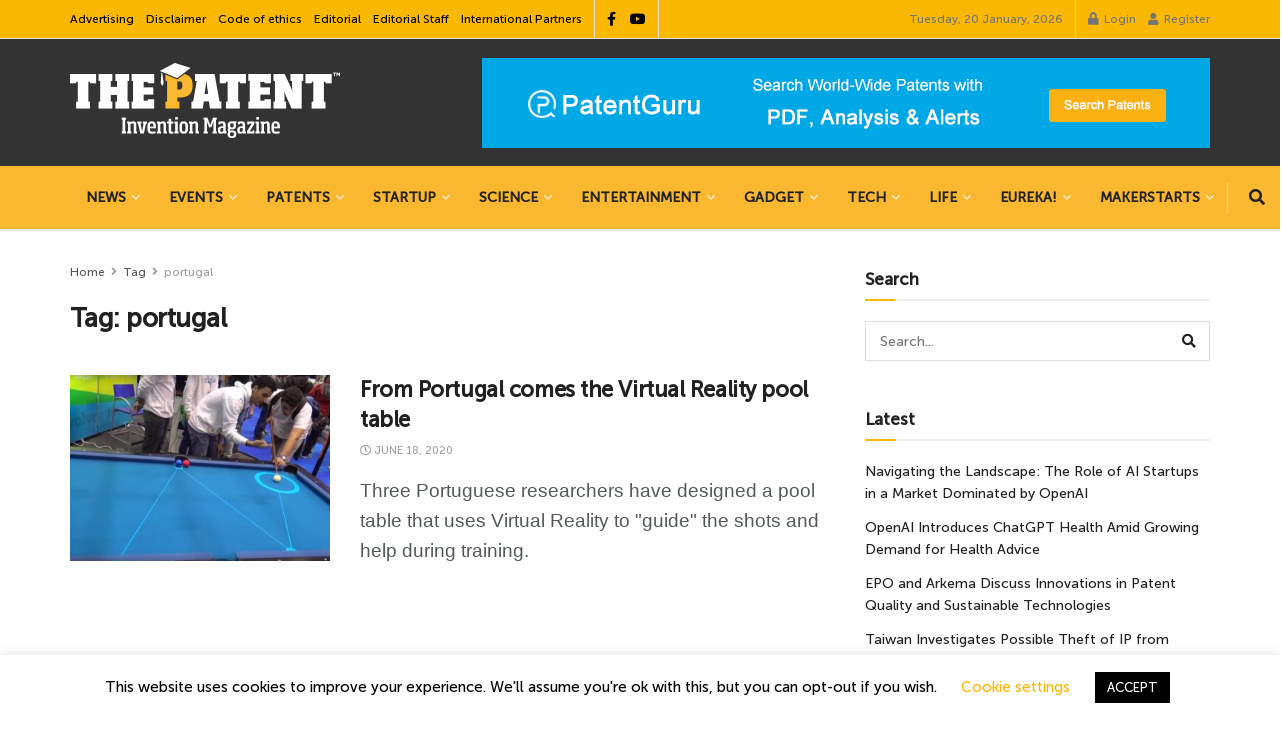

--- FILE ---
content_type: text/html; charset=UTF-8
request_url: https://www.thepatent.news/tag/portugal/
body_size: 40662
content:
<!doctype html> <!--[if lt IE 7]><html class="no-js lt-ie9 lt-ie8 lt-ie7" lang="en-GB"> <![endif]--> <!--[if IE 7]><html class="no-js lt-ie9 lt-ie8" lang="en-GB"> <![endif]--> <!--[if IE 8]><html class="no-js lt-ie9" lang="en-GB"> <![endif]--> <!--[if IE 9]><html class="no-js lt-ie10" lang="en-GB"> <![endif]--> <!--[if gt IE 8]><!--><html class="no-js" lang="en-GB"> <!--<![endif]--><head><meta http-equiv="Content-Type" content="text/html; charset=UTF-8" /><meta name='viewport' content='width=device-width, initial-scale=1, user-scalable=yes' /><link rel="profile" href="https://gmpg.org/xfn/11" /><link rel="pingback" href="" /><meta name="theme-color" content="#ffffff"><meta name="msapplication-navbutton-color" content="#ffffff"><meta name="apple-mobile-web-app-status-bar-style" content="#ffffff"><meta name='robots' content='index, follow, max-image-preview:large, max-snippet:-1, max-video-preview:-1' /> <script defer src="[data-uri]"></script> <script defer src="[data-uri]"></script> <script defer id="google_gtagjs-js-consent-mode-data-layer" src="[data-uri]"></script> <title>portugal Archivi - The Patent</title><link rel="canonical" href="https://www.thepatent.news/tag/portugal/" /><meta property="og:locale" content="en_GB" /><meta property="og:type" content="article" /><meta property="og:title" content="portugal Archivi - The Patent" /><meta property="og:url" content="https://www.thepatent.news/tag/portugal/" /><meta property="og:site_name" content="The Patent" /><meta name="twitter:card" content="summary_large_image" /> <script type="application/ld+json" class="yoast-schema-graph">{"@context":"https://schema.org","@graph":[{"@type":"CollectionPage","@id":"https://www.thepatent.news/tag/portugal/","url":"https://www.thepatent.news/tag/portugal/","name":"portugal Archivi - The Patent","isPartOf":{"@id":"https://www.thepatent.news/#website"},"primaryImageOfPage":{"@id":"https://www.thepatent.news/tag/portugal/#primaryimage"},"image":{"@id":"https://www.thepatent.news/tag/portugal/#primaryimage"},"thumbnailUrl":"https://www.thepatent.news/wp-content/uploads/2020/06/biliardo.jpg","breadcrumb":{"@id":"https://www.thepatent.news/tag/portugal/#breadcrumb"},"inLanguage":"en-GB"},{"@type":"ImageObject","inLanguage":"en-GB","@id":"https://www.thepatent.news/tag/portugal/#primaryimage","url":"https://www.thepatent.news/wp-content/uploads/2020/06/biliardo.jpg","contentUrl":"https://www.thepatent.news/wp-content/uploads/2020/06/biliardo.jpg","width":1200,"height":868,"caption":"virtual reality pool"},{"@type":"BreadcrumbList","@id":"https://www.thepatent.news/tag/portugal/#breadcrumb","itemListElement":[{"@type":"ListItem","position":1,"name":"Home","item":"https://www.thepatent.news/"},{"@type":"ListItem","position":2,"name":"portugal"}]},{"@type":"WebSite","@id":"https://www.thepatent.news/#website","url":"https://www.thepatent.news/","name":"The Patent Magazine","description":"Invention Magazine","publisher":{"@id":"https://www.thepatent.news/#organization"},"alternateName":"international magazine of world inventions","potentialAction":[{"@type":"SearchAction","target":{"@type":"EntryPoint","urlTemplate":"https://www.thepatent.news/?s={search_term_string}"},"query-input":{"@type":"PropertyValueSpecification","valueRequired":true,"valueName":"search_term_string"}}],"inLanguage":"en-GB"},{"@type":"Organization","@id":"https://www.thepatent.news/#organization","name":"International Magazine of World invention","url":"https://www.thepatent.news/","logo":{"@type":"ImageObject","inLanguage":"en-GB","@id":"https://www.thepatent.news/#/schema/logo/image/","url":"https://www.thepatent.news/wp-content/uploads/2019/05/brevetto-favicon-5.gif","contentUrl":"https://www.thepatent.news/wp-content/uploads/2019/05/brevetto-favicon-5.gif","width":100,"height":100,"caption":"International Magazine of World invention"},"image":{"@id":"https://www.thepatent.news/#/schema/logo/image/"},"sameAs":["https://www.facebook.com/thepatent.news/","https://www.linkedin.com/company/the-patent-magazine","https://www.youtube.com/c/ThePatentMagazine"]}]}</script> <link rel='dns-prefetch' href='//www.googletagmanager.com' /><link rel='dns-prefetch' href='//pagead2.googlesyndication.com' /><link rel="alternate" type="application/rss+xml" title="The Patent &raquo; Feed" href="https://www.thepatent.news/feed/" /><link rel="alternate" type="application/rss+xml" title="The Patent &raquo; Comments Feed" href="https://www.thepatent.news/comments/feed/" /><link rel="alternate" type="application/rss+xml" title="The Patent &raquo; portugal Tag Feed" href="https://www.thepatent.news/tag/portugal/feed/" /><style id='wp-img-auto-sizes-contain-inline-css' type='text/css'>img:is([sizes=auto i],[sizes^="auto," i]){contain-intrinsic-size:3000px 1500px}
/*# sourceURL=wp-img-auto-sizes-contain-inline-css */</style><link rel='stylesheet' id='embedpress-css-css' href='https://www.thepatent.news/wp-content/cache/autoptimize/autoptimize_single_a1a7048cd18b9a2a58c7e58210687889.php?ver=1767646828' type='text/css' media='all' /><link rel='stylesheet' id='embedpress-blocks-style-css' href='https://www.thepatent.news/wp-content/cache/autoptimize/autoptimize_single_635a87713bc7ae3b7424f865021a4702.php?ver=1767646828' type='text/css' media='all' /><link rel='stylesheet' id='embedpress-lazy-load-css-css' href='https://www.thepatent.news/wp-content/cache/autoptimize/autoptimize_single_084ca654fe4cc7a7de15d2b3fd40a6d6.php?ver=1767646828' type='text/css' media='all' /><style id='wp-emoji-styles-inline-css' type='text/css'>img.wp-smiley, img.emoji {
		display: inline !important;
		border: none !important;
		box-shadow: none !important;
		height: 1em !important;
		width: 1em !important;
		margin: 0 0.07em !important;
		vertical-align: -0.1em !important;
		background: none !important;
		padding: 0 !important;
	}
/*# sourceURL=wp-emoji-styles-inline-css */</style><link rel='stylesheet' id='wp-block-library-css' href='https://www.thepatent.news/wp-includes/css/dist/block-library/style.min.css?ver=6.9' type='text/css' media='all' /><style id='classic-theme-styles-inline-css' type='text/css'>/*! This file is auto-generated */
.wp-block-button__link{color:#fff;background-color:#32373c;border-radius:9999px;box-shadow:none;text-decoration:none;padding:calc(.667em + 2px) calc(1.333em + 2px);font-size:1.125em}.wp-block-file__button{background:#32373c;color:#fff;text-decoration:none}
/*# sourceURL=/wp-includes/css/classic-themes.min.css */</style><link rel='stylesheet' id='jnews-faq-css' href='https://www.thepatent.news/wp-content/cache/autoptimize/autoptimize_single_85f4ed116af53f2a19322e354590c0cf.php?ver=12.0.3' type='text/css' media='all' /><style id='global-styles-inline-css' type='text/css'>:root{--wp--preset--aspect-ratio--square: 1;--wp--preset--aspect-ratio--4-3: 4/3;--wp--preset--aspect-ratio--3-4: 3/4;--wp--preset--aspect-ratio--3-2: 3/2;--wp--preset--aspect-ratio--2-3: 2/3;--wp--preset--aspect-ratio--16-9: 16/9;--wp--preset--aspect-ratio--9-16: 9/16;--wp--preset--color--black: #000000;--wp--preset--color--cyan-bluish-gray: #abb8c3;--wp--preset--color--white: #ffffff;--wp--preset--color--pale-pink: #f78da7;--wp--preset--color--vivid-red: #cf2e2e;--wp--preset--color--luminous-vivid-orange: #ff6900;--wp--preset--color--luminous-vivid-amber: #fcb900;--wp--preset--color--light-green-cyan: #7bdcb5;--wp--preset--color--vivid-green-cyan: #00d084;--wp--preset--color--pale-cyan-blue: #8ed1fc;--wp--preset--color--vivid-cyan-blue: #0693e3;--wp--preset--color--vivid-purple: #9b51e0;--wp--preset--gradient--vivid-cyan-blue-to-vivid-purple: linear-gradient(135deg,rgb(6,147,227) 0%,rgb(155,81,224) 100%);--wp--preset--gradient--light-green-cyan-to-vivid-green-cyan: linear-gradient(135deg,rgb(122,220,180) 0%,rgb(0,208,130) 100%);--wp--preset--gradient--luminous-vivid-amber-to-luminous-vivid-orange: linear-gradient(135deg,rgb(252,185,0) 0%,rgb(255,105,0) 100%);--wp--preset--gradient--luminous-vivid-orange-to-vivid-red: linear-gradient(135deg,rgb(255,105,0) 0%,rgb(207,46,46) 100%);--wp--preset--gradient--very-light-gray-to-cyan-bluish-gray: linear-gradient(135deg,rgb(238,238,238) 0%,rgb(169,184,195) 100%);--wp--preset--gradient--cool-to-warm-spectrum: linear-gradient(135deg,rgb(74,234,220) 0%,rgb(151,120,209) 20%,rgb(207,42,186) 40%,rgb(238,44,130) 60%,rgb(251,105,98) 80%,rgb(254,248,76) 100%);--wp--preset--gradient--blush-light-purple: linear-gradient(135deg,rgb(255,206,236) 0%,rgb(152,150,240) 100%);--wp--preset--gradient--blush-bordeaux: linear-gradient(135deg,rgb(254,205,165) 0%,rgb(254,45,45) 50%,rgb(107,0,62) 100%);--wp--preset--gradient--luminous-dusk: linear-gradient(135deg,rgb(255,203,112) 0%,rgb(199,81,192) 50%,rgb(65,88,208) 100%);--wp--preset--gradient--pale-ocean: linear-gradient(135deg,rgb(255,245,203) 0%,rgb(182,227,212) 50%,rgb(51,167,181) 100%);--wp--preset--gradient--electric-grass: linear-gradient(135deg,rgb(202,248,128) 0%,rgb(113,206,126) 100%);--wp--preset--gradient--midnight: linear-gradient(135deg,rgb(2,3,129) 0%,rgb(40,116,252) 100%);--wp--preset--font-size--small: 13px;--wp--preset--font-size--medium: 20px;--wp--preset--font-size--large: 36px;--wp--preset--font-size--x-large: 42px;--wp--preset--spacing--20: 0.44rem;--wp--preset--spacing--30: 0.67rem;--wp--preset--spacing--40: 1rem;--wp--preset--spacing--50: 1.5rem;--wp--preset--spacing--60: 2.25rem;--wp--preset--spacing--70: 3.38rem;--wp--preset--spacing--80: 5.06rem;--wp--preset--shadow--natural: 6px 6px 9px rgba(0, 0, 0, 0.2);--wp--preset--shadow--deep: 12px 12px 50px rgba(0, 0, 0, 0.4);--wp--preset--shadow--sharp: 6px 6px 0px rgba(0, 0, 0, 0.2);--wp--preset--shadow--outlined: 6px 6px 0px -3px rgb(255, 255, 255), 6px 6px rgb(0, 0, 0);--wp--preset--shadow--crisp: 6px 6px 0px rgb(0, 0, 0);}:where(.is-layout-flex){gap: 0.5em;}:where(.is-layout-grid){gap: 0.5em;}body .is-layout-flex{display: flex;}.is-layout-flex{flex-wrap: wrap;align-items: center;}.is-layout-flex > :is(*, div){margin: 0;}body .is-layout-grid{display: grid;}.is-layout-grid > :is(*, div){margin: 0;}:where(.wp-block-columns.is-layout-flex){gap: 2em;}:where(.wp-block-columns.is-layout-grid){gap: 2em;}:where(.wp-block-post-template.is-layout-flex){gap: 1.25em;}:where(.wp-block-post-template.is-layout-grid){gap: 1.25em;}.has-black-color{color: var(--wp--preset--color--black) !important;}.has-cyan-bluish-gray-color{color: var(--wp--preset--color--cyan-bluish-gray) !important;}.has-white-color{color: var(--wp--preset--color--white) !important;}.has-pale-pink-color{color: var(--wp--preset--color--pale-pink) !important;}.has-vivid-red-color{color: var(--wp--preset--color--vivid-red) !important;}.has-luminous-vivid-orange-color{color: var(--wp--preset--color--luminous-vivid-orange) !important;}.has-luminous-vivid-amber-color{color: var(--wp--preset--color--luminous-vivid-amber) !important;}.has-light-green-cyan-color{color: var(--wp--preset--color--light-green-cyan) !important;}.has-vivid-green-cyan-color{color: var(--wp--preset--color--vivid-green-cyan) !important;}.has-pale-cyan-blue-color{color: var(--wp--preset--color--pale-cyan-blue) !important;}.has-vivid-cyan-blue-color{color: var(--wp--preset--color--vivid-cyan-blue) !important;}.has-vivid-purple-color{color: var(--wp--preset--color--vivid-purple) !important;}.has-black-background-color{background-color: var(--wp--preset--color--black) !important;}.has-cyan-bluish-gray-background-color{background-color: var(--wp--preset--color--cyan-bluish-gray) !important;}.has-white-background-color{background-color: var(--wp--preset--color--white) !important;}.has-pale-pink-background-color{background-color: var(--wp--preset--color--pale-pink) !important;}.has-vivid-red-background-color{background-color: var(--wp--preset--color--vivid-red) !important;}.has-luminous-vivid-orange-background-color{background-color: var(--wp--preset--color--luminous-vivid-orange) !important;}.has-luminous-vivid-amber-background-color{background-color: var(--wp--preset--color--luminous-vivid-amber) !important;}.has-light-green-cyan-background-color{background-color: var(--wp--preset--color--light-green-cyan) !important;}.has-vivid-green-cyan-background-color{background-color: var(--wp--preset--color--vivid-green-cyan) !important;}.has-pale-cyan-blue-background-color{background-color: var(--wp--preset--color--pale-cyan-blue) !important;}.has-vivid-cyan-blue-background-color{background-color: var(--wp--preset--color--vivid-cyan-blue) !important;}.has-vivid-purple-background-color{background-color: var(--wp--preset--color--vivid-purple) !important;}.has-black-border-color{border-color: var(--wp--preset--color--black) !important;}.has-cyan-bluish-gray-border-color{border-color: var(--wp--preset--color--cyan-bluish-gray) !important;}.has-white-border-color{border-color: var(--wp--preset--color--white) !important;}.has-pale-pink-border-color{border-color: var(--wp--preset--color--pale-pink) !important;}.has-vivid-red-border-color{border-color: var(--wp--preset--color--vivid-red) !important;}.has-luminous-vivid-orange-border-color{border-color: var(--wp--preset--color--luminous-vivid-orange) !important;}.has-luminous-vivid-amber-border-color{border-color: var(--wp--preset--color--luminous-vivid-amber) !important;}.has-light-green-cyan-border-color{border-color: var(--wp--preset--color--light-green-cyan) !important;}.has-vivid-green-cyan-border-color{border-color: var(--wp--preset--color--vivid-green-cyan) !important;}.has-pale-cyan-blue-border-color{border-color: var(--wp--preset--color--pale-cyan-blue) !important;}.has-vivid-cyan-blue-border-color{border-color: var(--wp--preset--color--vivid-cyan-blue) !important;}.has-vivid-purple-border-color{border-color: var(--wp--preset--color--vivid-purple) !important;}.has-vivid-cyan-blue-to-vivid-purple-gradient-background{background: var(--wp--preset--gradient--vivid-cyan-blue-to-vivid-purple) !important;}.has-light-green-cyan-to-vivid-green-cyan-gradient-background{background: var(--wp--preset--gradient--light-green-cyan-to-vivid-green-cyan) !important;}.has-luminous-vivid-amber-to-luminous-vivid-orange-gradient-background{background: var(--wp--preset--gradient--luminous-vivid-amber-to-luminous-vivid-orange) !important;}.has-luminous-vivid-orange-to-vivid-red-gradient-background{background: var(--wp--preset--gradient--luminous-vivid-orange-to-vivid-red) !important;}.has-very-light-gray-to-cyan-bluish-gray-gradient-background{background: var(--wp--preset--gradient--very-light-gray-to-cyan-bluish-gray) !important;}.has-cool-to-warm-spectrum-gradient-background{background: var(--wp--preset--gradient--cool-to-warm-spectrum) !important;}.has-blush-light-purple-gradient-background{background: var(--wp--preset--gradient--blush-light-purple) !important;}.has-blush-bordeaux-gradient-background{background: var(--wp--preset--gradient--blush-bordeaux) !important;}.has-luminous-dusk-gradient-background{background: var(--wp--preset--gradient--luminous-dusk) !important;}.has-pale-ocean-gradient-background{background: var(--wp--preset--gradient--pale-ocean) !important;}.has-electric-grass-gradient-background{background: var(--wp--preset--gradient--electric-grass) !important;}.has-midnight-gradient-background{background: var(--wp--preset--gradient--midnight) !important;}.has-small-font-size{font-size: var(--wp--preset--font-size--small) !important;}.has-medium-font-size{font-size: var(--wp--preset--font-size--medium) !important;}.has-large-font-size{font-size: var(--wp--preset--font-size--large) !important;}.has-x-large-font-size{font-size: var(--wp--preset--font-size--x-large) !important;}
:where(.wp-block-post-template.is-layout-flex){gap: 1.25em;}:where(.wp-block-post-template.is-layout-grid){gap: 1.25em;}
:where(.wp-block-term-template.is-layout-flex){gap: 1.25em;}:where(.wp-block-term-template.is-layout-grid){gap: 1.25em;}
:where(.wp-block-columns.is-layout-flex){gap: 2em;}:where(.wp-block-columns.is-layout-grid){gap: 2em;}
:root :where(.wp-block-pullquote){font-size: 1.5em;line-height: 1.6;}
/*# sourceURL=global-styles-inline-css */</style><link rel='stylesheet' id='cookie-law-info-css' href='https://www.thepatent.news/wp-content/cache/autoptimize/autoptimize_single_20e8490fab0dcf7557a5c8b54494db6f.php?ver=3.3.9.1' type='text/css' media='all' /><link rel='stylesheet' id='cookie-law-info-gdpr-css' href='https://www.thepatent.news/wp-content/cache/autoptimize/autoptimize_single_359aca8a88b2331aa34ac505acad9911.php?ver=3.3.9.1' type='text/css' media='all' /><link rel='stylesheet' id='jnews-parent-style-css' href='https://www.thepatent.news/wp-content/themes/jnews/style.css?ver=6.9' type='text/css' media='all' /><link rel='stylesheet' id='elementor-frontend-css' href='https://www.thepatent.news/wp-content/plugins/elementor/assets/css/frontend.min.css?ver=3.34.1' type='text/css' media='all' /><link rel='stylesheet' id='jnews-push-notification-css' href='https://www.thepatent.news/wp-content/cache/autoptimize/autoptimize_single_21575252d43c731170b3322208d23efb.php?ver=12.0.0' type='text/css' media='all' /><link rel='stylesheet' id='font-awesome-css' href='https://www.thepatent.news/wp-content/plugins/elementor/assets/lib/font-awesome/css/font-awesome.min.css?ver=4.7.0' type='text/css' media='all' /><link rel='stylesheet' id='jnews-frontend-css' href='https://www.thepatent.news/wp-content/themes/jnews/assets/dist/frontend.min.css?ver=1.0.0' type='text/css' media='all' /><link rel='stylesheet' id='jnews-elementor-css' href='https://www.thepatent.news/wp-content/cache/autoptimize/autoptimize_single_d3f72a23a4659d7c807ef226a63d313a.php?ver=1.0.0' type='text/css' media='all' /><link rel='stylesheet' id='jnews-style-css' href='https://www.thepatent.news/wp-content/themes/jnews-child/style.css?ver=1.0.0' type='text/css' media='all' /><link rel='stylesheet' id='jnews-darkmode-css' href='https://www.thepatent.news/wp-content/cache/autoptimize/autoptimize_single_c8c57a0dce3f85eefaf2b683a5ed8483.php?ver=1.0.0' type='text/css' media='all' /><link rel='stylesheet' id='jnews-scheme-css' href='https://www.thepatent.news/wp-content/cache/autoptimize/autoptimize_single_cc410a5db48a41a70e249d0adc20065d.php?ver=1.0.0' type='text/css' media='all' /><link rel='stylesheet' id='__EPYT__style-css' href='https://www.thepatent.news/wp-content/plugins/youtube-embed-plus/styles/ytprefs.min.css?ver=14.2.4' type='text/css' media='all' /><style id='__EPYT__style-inline-css' type='text/css'>.epyt-gallery-thumb {
                        width: 33.333%;
                }
                
                         @media (min-width:0px) and (max-width: 767px) {
                            .epyt-gallery-rowbreak {
                                display: none;
                            }
                            .epyt-gallery-allthumbs[class*="epyt-cols"] .epyt-gallery-thumb {
                                width: 100% !important;
                            }
                          }
/*# sourceURL=__EPYT__style-inline-css */</style> <script type="text/javascript" src="https://www.thepatent.news/wp-includes/js/jquery/jquery.min.js?ver=3.7.1" id="jquery-core-js"></script> <script defer type="text/javascript" src="https://www.thepatent.news/wp-includes/js/jquery/jquery-migrate.min.js?ver=3.4.1" id="jquery-migrate-js"></script> <script defer id="cookie-law-info-js-extra" src="[data-uri]"></script> <script defer type="text/javascript" src="https://www.thepatent.news/wp-content/cache/autoptimize/autoptimize_single_c5592a6fda4d0b779f56db2d5ddac010.php?ver=3.3.9.1" id="cookie-law-info-js"></script> 
 <script defer type="text/javascript" src="https://www.googletagmanager.com/gtag/js?id=G-5VNRBQ8692" id="google_gtagjs-js"></script> <script defer id="google_gtagjs-js-after" src="[data-uri]"></script> <script defer id="__ytprefs__-js-extra" src="[data-uri]"></script> <script defer type="text/javascript" src="https://www.thepatent.news/wp-content/plugins/youtube-embed-plus/scripts/ytprefs.min.js?ver=14.2.4" id="__ytprefs__-js"></script> <link rel="https://api.w.org/" href="https://www.thepatent.news/wp-json/" /><link rel="alternate" title="JSON" type="application/json" href="https://www.thepatent.news/wp-json/wp/v2/tags/9520" /><link rel="EditURI" type="application/rsd+xml" title="RSD" href="https://www.thepatent.news/xmlrpc.php?rsd" /><meta name="generator" content="WordPress 6.9" /><meta name="generator" content="Site Kit by Google 1.170.0" /><script><script>
     (adsbygoogle = window.adsbygoogle || []).push({
          google_ad_client: "ca-pub-8093615788531898",
          enable_page_level_ads: true
     });</script> </script><meta name="google-adsense-platform-account" content="ca-host-pub-2644536267352236"><meta name="google-adsense-platform-domain" content="sitekit.withgoogle.com"><meta name="generator" content="Elementor 3.34.1; features: e_font_icon_svg, additional_custom_breakpoints; settings: css_print_method-external, google_font-enabled, font_display-auto"><style>.e-con.e-parent:nth-of-type(n+4):not(.e-lazyloaded):not(.e-no-lazyload),
				.e-con.e-parent:nth-of-type(n+4):not(.e-lazyloaded):not(.e-no-lazyload) * {
					background-image: none !important;
				}
				@media screen and (max-height: 1024px) {
					.e-con.e-parent:nth-of-type(n+3):not(.e-lazyloaded):not(.e-no-lazyload),
					.e-con.e-parent:nth-of-type(n+3):not(.e-lazyloaded):not(.e-no-lazyload) * {
						background-image: none !important;
					}
				}
				@media screen and (max-height: 640px) {
					.e-con.e-parent:nth-of-type(n+2):not(.e-lazyloaded):not(.e-no-lazyload),
					.e-con.e-parent:nth-of-type(n+2):not(.e-lazyloaded):not(.e-no-lazyload) * {
						background-image: none !important;
					}
				}</style>
 <script defer src="[data-uri]"></script>    <script type="text/javascript" async="async" src="https://pagead2.googlesyndication.com/pagead/js/adsbygoogle.js?client=ca-pub-8093615788531898&amp;host=ca-host-pub-2644536267352236" crossorigin="anonymous"></script> <link rel="icon" href="https://www.thepatent.news/wp-content/uploads/2019/08/cropped-brevetto-favicon-5-32x32.gif" sizes="32x32" /><link rel="icon" href="https://www.thepatent.news/wp-content/uploads/2019/08/cropped-brevetto-favicon-5-192x192.gif" sizes="192x192" /><link rel="apple-touch-icon" href="https://www.thepatent.news/wp-content/uploads/2019/08/cropped-brevetto-favicon-5-180x180.gif" /><meta name="msapplication-TileImage" content="https://www.thepatent.news/wp-content/uploads/2019/08/cropped-brevetto-favicon-5-270x270.gif" /><style id="jeg_dynamic_css" type="text/css" data-type="jeg_custom-css">@font-face { font-family: 'Museo Sans 500'; src: url('https://www.thepatent.news/wp-content/uploads/2019/05/MuseoSans500.eot#iefix') format('embedded-opentype'),url('https://www.thepatent.news/wp-content/uploads/2019/05/MuseoSans_500.woff') format('woff'),url('https://www.thepatent.news/wp-content/uploads/2019/03/MuseoSans_500.ttf') format('truetype'),url('https://www.thepatent.news/wp-content/uploads/2019/05/MuseoSans500.svg') format('svg') ; font-weight: 500; font-style: normal; } .jeg_container, .jeg_content, .jeg_boxed .jeg_main .jeg_container, .jeg_autoload_separator { background-color : #ffffff; } body { --j-body-color : #53585c; --j-accent-color : #fab803; --j-alt-color : #1476b7; --j-heading-color : #212121; } body,.jeg_newsfeed_list .tns-outer .tns-controls button,.jeg_filter_button,.owl-carousel .owl-nav div,.jeg_readmore,.jeg_hero_style_7 .jeg_post_meta a,.widget_calendar thead th,.widget_calendar tfoot a,.jeg_socialcounter a,.entry-header .jeg_meta_like a,.entry-header .jeg_meta_comment a,.entry-header .jeg_meta_donation a,.entry-header .jeg_meta_bookmark a,.entry-content tbody tr:hover,.entry-content th,.jeg_splitpost_nav li:hover a,#breadcrumbs a,.jeg_author_socials a:hover,.jeg_footer_content a,.jeg_footer_bottom a,.jeg_cartcontent,.woocommerce .woocommerce-breadcrumb a { color : #53585c; } a, .jeg_menu_style_5>li>a:hover, .jeg_menu_style_5>li.sfHover>a, .jeg_menu_style_5>li.current-menu-item>a, .jeg_menu_style_5>li.current-menu-ancestor>a, .jeg_navbar .jeg_menu:not(.jeg_main_menu)>li>a:hover, .jeg_midbar .jeg_menu:not(.jeg_main_menu)>li>a:hover, .jeg_side_tabs li.active, .jeg_block_heading_5 strong, .jeg_block_heading_6 strong, .jeg_block_heading_7 strong, .jeg_block_heading_8 strong, .jeg_subcat_list li a:hover, .jeg_subcat_list li button:hover, .jeg_pl_lg_7 .jeg_thumb .jeg_post_category a, .jeg_pl_xs_2:before, .jeg_pl_xs_4 .jeg_postblock_content:before, .jeg_postblock .jeg_post_title a:hover, .jeg_hero_style_6 .jeg_post_title a:hover, .jeg_sidefeed .jeg_pl_xs_3 .jeg_post_title a:hover, .widget_jnews_popular .jeg_post_title a:hover, .jeg_meta_author a, .widget_archive li a:hover, .widget_pages li a:hover, .widget_meta li a:hover, .widget_recent_entries li a:hover, .widget_rss li a:hover, .widget_rss cite, .widget_categories li a:hover, .widget_categories li.current-cat>a, #breadcrumbs a:hover, .jeg_share_count .counts, .commentlist .bypostauthor>.comment-body>.comment-author>.fn, span.required, .jeg_review_title, .bestprice .price, .authorlink a:hover, .jeg_vertical_playlist .jeg_video_playlist_play_icon, .jeg_vertical_playlist .jeg_video_playlist_item.active .jeg_video_playlist_thumbnail:before, .jeg_horizontal_playlist .jeg_video_playlist_play, .woocommerce li.product .pricegroup .button, .widget_display_forums li a:hover, .widget_display_topics li:before, .widget_display_replies li:before, .widget_display_views li:before, .bbp-breadcrumb a:hover, .jeg_mobile_menu li.sfHover>a, .jeg_mobile_menu li a:hover, .split-template-6 .pagenum, .jeg_mobile_menu_style_5>li>a:hover, .jeg_mobile_menu_style_5>li.sfHover>a, .jeg_mobile_menu_style_5>li.current-menu-item>a, .jeg_mobile_menu_style_5>li.current-menu-ancestor>a, .jeg_mobile_menu.jeg_menu_dropdown li.open > div > a ,.jeg_menu_dropdown.language-swicher .sub-menu li a:hover { color : #fab803; } .jeg_menu_style_1>li>a:before, .jeg_menu_style_2>li>a:before, .jeg_menu_style_3>li>a:before, .jeg_side_toggle, .jeg_slide_caption .jeg_post_category a, .jeg_slider_type_1_wrapper .tns-controls button.tns-next, .jeg_block_heading_1 .jeg_block_title span, .jeg_block_heading_2 .jeg_block_title span, .jeg_block_heading_3, .jeg_block_heading_4 .jeg_block_title span, .jeg_block_heading_6:after, .jeg_pl_lg_box .jeg_post_category a, .jeg_pl_md_box .jeg_post_category a, .jeg_readmore:hover, .jeg_thumb .jeg_post_category a, .jeg_block_loadmore a:hover, .jeg_postblock.alt .jeg_block_loadmore a:hover, .jeg_block_loadmore a.active, .jeg_postblock_carousel_2 .jeg_post_category a, .jeg_heroblock .jeg_post_category a, .jeg_pagenav_1 .page_number.active, .jeg_pagenav_1 .page_number.active:hover, input[type="submit"], .btn, .button, .widget_tag_cloud a:hover, .popularpost_item:hover .jeg_post_title a:before, .jeg_splitpost_4 .page_nav, .jeg_splitpost_5 .page_nav, .jeg_post_via a:hover, .jeg_post_source a:hover, .jeg_post_tags a:hover, .comment-reply-title small a:before, .comment-reply-title small a:after, .jeg_storelist .productlink, .authorlink li.active a:before, .jeg_footer.dark .socials_widget:not(.nobg) a:hover .fa,.jeg_footer.dark .socials_widget:not(.nobg) a:hover span.jeg-icon, div.jeg_breakingnews_title, .jeg_overlay_slider_bottom_wrapper .tns-controls button, .jeg_overlay_slider_bottom_wrapper .tns-controls button:hover, .jeg_vertical_playlist .jeg_video_playlist_current, .woocommerce span.onsale, .woocommerce #respond input#submit:hover, .woocommerce a.button:hover, .woocommerce button.button:hover, .woocommerce input.button:hover, .woocommerce #respond input#submit.alt, .woocommerce a.button.alt, .woocommerce button.button.alt, .woocommerce input.button.alt, .jeg_popup_post .caption, .jeg_footer.dark input[type="submit"], .jeg_footer.dark .btn, .jeg_footer.dark .button, .footer_widget.widget_tag_cloud a:hover, .jeg_inner_content .content-inner .jeg_post_category a:hover, #buddypress .standard-form button, #buddypress a.button, #buddypress input[type="submit"], #buddypress input[type="button"], #buddypress input[type="reset"], #buddypress ul.button-nav li a, #buddypress .generic-button a, #buddypress .generic-button button, #buddypress .comment-reply-link, #buddypress a.bp-title-button, #buddypress.buddypress-wrap .members-list li .user-update .activity-read-more a, div#buddypress .standard-form button:hover, div#buddypress a.button:hover, div#buddypress input[type="submit"]:hover, div#buddypress input[type="button"]:hover, div#buddypress input[type="reset"]:hover, div#buddypress ul.button-nav li a:hover, div#buddypress .generic-button a:hover, div#buddypress .generic-button button:hover, div#buddypress .comment-reply-link:hover, div#buddypress a.bp-title-button:hover, div#buddypress.buddypress-wrap .members-list li .user-update .activity-read-more a:hover, #buddypress #item-nav .item-list-tabs ul li a:before, .jeg_inner_content .jeg_meta_container .follow-wrapper a { background-color : #fab803; } .jeg_block_heading_7 .jeg_block_title span, .jeg_readmore:hover, .jeg_block_loadmore a:hover, .jeg_block_loadmore a.active, .jeg_pagenav_1 .page_number.active, .jeg_pagenav_1 .page_number.active:hover, .jeg_pagenav_3 .page_number:hover, .jeg_prevnext_post a:hover h3, .jeg_overlay_slider .jeg_post_category, .jeg_sidefeed .jeg_post.active, .jeg_vertical_playlist.jeg_vertical_playlist .jeg_video_playlist_item.active .jeg_video_playlist_thumbnail img, .jeg_horizontal_playlist .jeg_video_playlist_item.active { border-color : #fab803; } .jeg_tabpost_nav li.active, .woocommerce div.product .woocommerce-tabs ul.tabs li.active, .jeg_mobile_menu_style_1>li.current-menu-item a, .jeg_mobile_menu_style_1>li.current-menu-ancestor a, .jeg_mobile_menu_style_2>li.current-menu-item::after, .jeg_mobile_menu_style_2>li.current-menu-ancestor::after, .jeg_mobile_menu_style_3>li.current-menu-item::before, .jeg_mobile_menu_style_3>li.current-menu-ancestor::before { border-bottom-color : #fab803; } .jeg_post_share .jeg-icon svg { fill : #fab803; } .jeg_post_meta .fa, .jeg_post_meta .jpwt-icon, .entry-header .jeg_post_meta .fa, .jeg_review_stars, .jeg_price_review_list { color : #1476b7; } .jeg_share_button.share-float.share-monocrhome a { background-color : #1476b7; } h1,h2,h3,h4,h5,h6,.jeg_post_title a,.entry-header .jeg_post_title,.jeg_hero_style_7 .jeg_post_title a,.jeg_block_title,.jeg_splitpost_bar .current_title,.jeg_video_playlist_title,.gallery-caption,.jeg_push_notification_button>a.button { color : #212121; } .split-template-9 .pagenum, .split-template-10 .pagenum, .split-template-11 .pagenum, .split-template-12 .pagenum, .split-template-13 .pagenum, .split-template-15 .pagenum, .split-template-18 .pagenum, .split-template-20 .pagenum, .split-template-19 .current_title span, .split-template-20 .current_title span { background-color : #212121; } .jeg_topbar .jeg_nav_row, .jeg_topbar .jeg_search_no_expand .jeg_search_input { line-height : 38px; } .jeg_topbar .jeg_nav_row, .jeg_topbar .jeg_nav_icon { height : 38px; } .jeg_topbar .jeg_logo_img { max-height : 38px; } .jeg_topbar, .jeg_topbar.dark, .jeg_topbar.custom { background : #fab803; } .jeg_midbar { height : 127px; } .jeg_midbar .jeg_logo_img { max-height : 127px; } .jeg_midbar, .jeg_midbar.dark { background-color : #333333; } .jeg_header .jeg_bottombar.jeg_navbar,.jeg_bottombar .jeg_nav_icon { height : 63px; } .jeg_header .jeg_bottombar.jeg_navbar, .jeg_header .jeg_bottombar .jeg_main_menu:not(.jeg_menu_style_1) > li > a, .jeg_header .jeg_bottombar .jeg_menu_style_1 > li, .jeg_header .jeg_bottombar .jeg_menu:not(.jeg_main_menu) > li > a { line-height : 63px; } .jeg_bottombar .jeg_logo_img { max-height : 63px; } .jeg_header .jeg_bottombar.jeg_navbar_wrapper:not(.jeg_navbar_boxed), .jeg_header .jeg_bottombar.jeg_navbar_boxed .jeg_nav_row { background : #fab830; } .jeg_header .jeg_bottombar, .jeg_header .jeg_bottombar.jeg_navbar_dark, .jeg_bottombar.jeg_navbar_boxed .jeg_nav_row, .jeg_bottombar.jeg_navbar_dark.jeg_navbar_boxed .jeg_nav_row { border-top-width : 0px; border-bottom-width : 2px; } .jeg_stickybar.jeg_navbar,.jeg_navbar .jeg_nav_icon { height : 61px; } .jeg_stickybar.jeg_navbar, .jeg_stickybar .jeg_main_menu:not(.jeg_menu_style_1) > li > a, .jeg_stickybar .jeg_menu_style_1 > li, .jeg_stickybar .jeg_menu:not(.jeg_main_menu) > li > a { line-height : 61px; } .jeg_header_sticky .jeg_navbar_wrapper:not(.jeg_navbar_boxed), .jeg_header_sticky .jeg_navbar_boxed .jeg_nav_row { background : #fab803; } .jeg_mobile_bottombar { height : 59px; line-height : 59px; } .jeg_mobile_midbar, .jeg_mobile_midbar.dark { background : #fab803; } .jeg_header .socials_widget > a > i.fa:before { color : #000000; } .jeg_header .socials_widget.nobg > a > i > span.jeg-icon svg { fill : #000000; } .jeg_header .socials_widget.nobg > a > span.jeg-icon svg { fill : #000000; } .jeg_header .socials_widget > a > span.jeg-icon svg { fill : #000000; } .jeg_header .socials_widget > a > i > span.jeg-icon svg { fill : #000000; } .jeg_header .jeg_vertical_menu.jeg_vertical_menu_1 { border-top-width : 6px; } .jeg_header .jeg_vertical_menu.jeg_vertical_menu_2 { border-top-width : 6px; } .jeg_nav_icon .jeg_mobile_toggle.toggle_btn { color : #ffffff; } .jeg_navbar_mobile_wrapper .jeg_nav_item a.jeg_mobile_toggle, .jeg_navbar_mobile_wrapper .dark .jeg_nav_item a.jeg_mobile_toggle { color : #ffffff; } .jeg_navbar_mobile .jeg_search_wrapper .jeg_search_toggle, .jeg_navbar_mobile .dark .jeg_search_wrapper .jeg_search_toggle { color : #ffffff; } .jeg_menu_style_1 > li > a:before, .jeg_menu_style_2 > li > a:before, .jeg_menu_style_3 > li > a:before { background : #333333; } .jeg_header .jeg_navbar_wrapper .sf-arrows .sf-with-ul:after { color : #ffffff; } .jnews .jeg_header .jeg_menu.jeg_top_menu > li > a { color : #000000; } .jeg_menu_footer a,.jeg_footer.dark .jeg_menu_footer a,.jeg_footer_sidecontent .jeg_footer_primary .col-md-7 .jeg_menu_footer a { color : #333333; } .jeg_menu_footer a:hover,.jeg_footer.dark .jeg_menu_footer a:hover,.jeg_footer_sidecontent .jeg_footer_primary .col-md-7 .jeg_menu_footer a:hover { color : #fab830; } .socials_widget a .fa,.jeg_footer.dark .socials_widget a .fa,.jeg_footer .socials_widget.nobg .fa,.jeg_footer.dark .socials_widget.nobg .fa,.jeg_footer .socials_widget:not(.nobg) a .fa,.jeg_footer.dark .socials_widget:not(.nobg) a .fa { color : #333333; } .jeg_footer .socials_widget.nobg span.jeg-icon svg, .jeg_footer div.socials_widget span.jeg-icon svg { fill : #333333; } .socials_widget a:hover .fa,.jeg_footer.dark .socials_widget a:hover .fa,.socials_widget a:hover .fa,.jeg_footer.dark .socials_widget a:hover .fa,.jeg_footer .socials_widget.nobg a:hover .fa,.jeg_footer.dark .socials_widget.nobg a:hover .fa,.jeg_footer .socials_widget:not(.nobg) a:hover .fa,.jeg_footer.dark .socials_widget:not(.nobg) a:hover .fa { color : #fab830; } .jeg_footer .socials_widget.nobg span.jeg-icon svg:hover, .jeg_footer div.socials_widget span.jeg-icon svg:hover { fill : #fab830; } .jeg_read_progress_wrapper .jeg_progress_container .progress-bar { background-color : #fab803; } body,input,textarea,select,.chosen-container-single .chosen-single,.btn,.button { font-family: "Museo Sans 500",Helvetica,Arial,sans-serif; } .jeg_header, .jeg_mobile_wrapper { font-family: "Museo Sans 500",Helvetica,Arial,sans-serif; } .jeg_main_menu > li > a { font-family: "Museo Sans 500",Helvetica,Arial,sans-serif;font-size: 14px;  } h3.jeg_block_title, .jeg_footer .jeg_footer_heading h3, .jeg_footer .widget h2, .jeg_tabpost_nav li { font-family: "Museo Sans 500",Helvetica,Arial,sans-serif;font-size: 17px;  } .jeg_post_title, .entry-header .jeg_post_title, .jeg_single_tpl_2 .entry-header .jeg_post_title, .jeg_single_tpl_3 .entry-header .jeg_post_title, .jeg_single_tpl_6 .entry-header .jeg_post_title, .jeg_content .jeg_custom_title_wrapper .jeg_post_title { font-family: "Museo Sans 500",Helvetica,Arial,sans-serif;font-size: 28px; line-height: 33px;  } .jeg_post_excerpt p, .content-inner p { font-family: "Droid Serif",Helvetica,Arial,sans-serif;font-size: 19px;  }</style><style type="text/css">.no_thumbnail .jeg_thumb,
					.thumbnail-container.no_thumbnail {
					    display: none !important;
					}
					.jeg_search_result .jeg_pl_xs_3.no_thumbnail .jeg_postblock_content,
					.jeg_sidefeed .jeg_pl_xs_3.no_thumbnail .jeg_postblock_content,
					.jeg_pl_sm.no_thumbnail .jeg_postblock_content {
					    margin-left: 0;
					}
					.jeg_postblock_11 .no_thumbnail .jeg_postblock_content,
					.jeg_postblock_12 .no_thumbnail .jeg_postblock_content,
					.jeg_postblock_12.jeg_col_3o3 .no_thumbnail .jeg_postblock_content  {
					    margin-top: 0;
					}
					.jeg_postblock_15 .jeg_pl_md_box.no_thumbnail .jeg_postblock_content,
					.jeg_postblock_19 .jeg_pl_md_box.no_thumbnail .jeg_postblock_content,
					.jeg_postblock_24 .jeg_pl_md_box.no_thumbnail .jeg_postblock_content,
					.jeg_sidefeed .jeg_pl_md_box .jeg_postblock_content {
					    position: relative;
					}
					.jeg_postblock_carousel_2 .no_thumbnail .jeg_post_title a,
					.jeg_postblock_carousel_2 .no_thumbnail .jeg_post_title a:hover,
					.jeg_postblock_carousel_2 .no_thumbnail .jeg_post_meta .fa {
					    color: #212121 !important;
					} 
					.jnews-dark-mode .jeg_postblock_carousel_2 .no_thumbnail .jeg_post_title a,
					.jnews-dark-mode .jeg_postblock_carousel_2 .no_thumbnail .jeg_post_title a:hover,
					.jnews-dark-mode .jeg_postblock_carousel_2 .no_thumbnail .jeg_post_meta .fa {
					    color: #fff !important;
					}</style><style type="text/css" id="wp-custom-css">.page-id-1136 .jeg_breadcrumbs {
    display: none;
}</style></head><body class="archive tag tag-portugal tag-9520 wp-embed-responsive wp-theme-jnews wp-child-theme-jnews-child eio-default jeg_toggle_light jnews jsc_normal elementor-default elementor-kit-10388"><div class="jeg_ad jeg_ad_top jnews_header_top_ads"><div class='ads-wrapper  '></div></div><div class="jeg_viewport"><div class="jeg_header_wrapper"><div class="jeg_header_instagram_wrapper"></div><div class="jeg_header normal"><div class="jeg_topbar jeg_container jeg_navbar_wrapper normal"><div class="container"><div class="jeg_nav_row"><div class="jeg_nav_col jeg_nav_left  jeg_nav_grow"><div class="item_wrap jeg_nav_alignleft"><div class="jeg_nav_item"><ul class="jeg_menu jeg_top_menu"><li id="menu-item-8092" class="menu-item menu-item-type-post_type menu-item-object-page menu-item-8092"><a href="https://www.thepatent.news/advertising-on-international-magazine-of-inventions/">Advertising</a></li><li id="menu-item-8387" class="menu-item menu-item-type-post_type menu-item-object-page menu-item-8387"><a href="https://www.thepatent.news/disclaimer-transparency-of-information/">Disclaimer</a></li><li id="menu-item-8371" class="menu-item menu-item-type-post_type menu-item-object-page menu-item-8371"><a href="https://www.thepatent.news/the-newspapers-code-of-ethics/">Code of ethics</a></li><li id="menu-item-8418" class="menu-item menu-item-type-post_type menu-item-object-page current_page_parent menu-item-8418"><a href="https://www.thepatent.news/behind-every-great-invention-there-is-the-patent/">Editorial</a></li><li id="menu-item-8409" class="menu-item menu-item-type-post_type menu-item-object-page menu-item-8409"><a href="https://www.thepatent.news/the-editorial-staff-professionals-at-the-service-of-innovation/">Editorial Staff</a></li><li id="menu-item-16079" class="menu-item menu-item-type-post_type menu-item-object-page menu-item-16079"><a href="https://www.thepatent.news/map-partners/">International Partners</a></li></ul></div><div
 class="jeg_nav_item socials_widget jeg_social_icon_block nobg"> <a href="https://www.facebook.com/ilbrevetto.news/" target='_blank' rel='external noopener nofollow'  aria-label="Find us on Facebook" class="jeg_facebook"><i class="fa fa-facebook"></i> </a><a href="https://www.youtube.com/channel/UCGJfssjPqS15YkubzRa0E5Q" target='_blank' rel='external noopener nofollow'  aria-label="Find us on Youtube" class="jeg_youtube"><i class="fa fa-youtube-play"></i> </a></div><div class="jeg_nav_item jeg_nav_html"></div><div class="jeg_nav_item jeg_nav_html"></div></div></div><div class="jeg_nav_col jeg_nav_center  jeg_nav_normal"><div class="item_wrap jeg_nav_aligncenter"></div></div><div class="jeg_nav_col jeg_nav_right  jeg_nav_normal"><div class="item_wrap jeg_nav_alignright"><div class="jeg_nav_item jeg_top_date"> Tuesday, 20 January, 2026</div><div class="jeg_nav_item jeg_nav_account"><ul class="jeg_accountlink jeg_menu"><li><a href="#jeg_loginform" aria-label="Login popup button" class="jeg_popuplink"><i class="fa fa-lock"></i> Login</a></li><li><a href="#jeg_registerform" aria-label="Register popup button" class="jeg_popuplink"><i class="fa fa-user"></i> Register</a></li></ul></div></div></div></div></div></div><div class="jeg_midbar jeg_container jeg_navbar_wrapper normal"><div class="container"><div class="jeg_nav_row"><div class="jeg_nav_col jeg_nav_left jeg_nav_normal"><div class="item_wrap jeg_nav_alignleft"><div class="jeg_nav_item jeg_logo jeg_desktop_logo"><div class="site-title"> <a href="https://www.thepatent.news/" aria-label="Visit Homepage" style="padding: 5px 0px 10px 0px;"> <img class='jeg_logo_img' src="https://www.thepatent.news/wp-content/uploads/2019/05/the-patent-logo-footer.png" srcset="https://www.thepatent.news/wp-content/uploads/2019/05/the-patent-logo-footer.png 1x, https://www.thepatent.news/wp-content/uploads/2019/05/the-patent-footer-retina-logo.png 2x" alt="The Patent"data-light-src="https://www.thepatent.news/wp-content/uploads/2019/05/the-patent-logo-footer.png" data-light-srcset="https://www.thepatent.news/wp-content/uploads/2019/05/the-patent-logo-footer.png 1x, https://www.thepatent.news/wp-content/uploads/2019/05/the-patent-footer-retina-logo.png 2x" data-dark-src="" data-dark-srcset=" 1x,  2x"width="270" height="75"> </a></div></div></div></div><div class="jeg_nav_col jeg_nav_center jeg_nav_normal"><div class="item_wrap jeg_nav_aligncenter"></div></div><div class="jeg_nav_col jeg_nav_right jeg_nav_grow"><div class="item_wrap jeg_nav_alignright"><div class="jeg_nav_item jeg_ad jeg_ad_top jnews_header_ads"><div class='ads-wrapper  '><a href='https://www.patentguru.com/' aria-label="Visit advertisement link" rel="noopener" class='adlink ads_image '> <img fetchpriority="high" width="728" height="90" src='https://www.thepatent.news/wp-content/themes/jnews/assets/img/jeg-empty.png' class='lazyload' data-src='https://www.thepatent.news/wp-content/uploads/2020/04/patentguru_leaderboard_1_thepatentnews_728_90.jpg' alt='Patent Guru' data-pin-no-hover="true"> </a></div></div></div></div></div></div></div><div class="jeg_bottombar jeg_navbar jeg_container jeg_navbar_wrapper  jeg_navbar_fitwidth jeg_navbar_normal"><div class="container"><div class="jeg_nav_row"><div class="jeg_nav_col jeg_nav_left jeg_nav_normal"><div class="item_wrap jeg_nav_alignleft"><div class="jeg_nav_item jeg_main_menu_wrapper"><div class="jeg_mainmenu_wrap"><ul class="jeg_menu jeg_main_menu jeg_menu_style_2" data-animation="animate"><li id="menu-item-8059" class="menu-item menu-item-type-taxonomy menu-item-object-category menu-item-8059 bgnav jeg_megamenu category_2" data-number="3"  data-item-row="default" ><a href="https://www.thepatent.news/category/news/">News</a><div class="sub-menu"><div class="jeg_newsfeed style2 clearfix"><div class="jeg_newsfeed_list loaded"><div data-cat-id="710" data-load-status="loaded" class="jeg_newsfeed_container"><div class="newsfeed_static no_subcat"><div class="jeg_newsfeed_item "><div class="jeg_thumb"> <a href="https://www.thepatent.news/exploring-ai-startups-opportunities-openai-dominance/"><div class="thumbnail-container  size-500 "><img width="360" height="180" src="https://www.thepatent.news/wp-content/uploads/2026/01/open-ai--360x180.jpg" class="attachment-jnews-360x180 size-jnews-360x180 wp-post-image" alt="" decoding="async" srcset="https://www.thepatent.news/wp-content/uploads/2026/01/open-ai--360x180.jpg 360w, https://www.thepatent.news/wp-content/uploads/2026/01/open-ai--750x375.jpg 750w" sizes="(max-width: 360px) 100vw, 360px" data-full-width="1024" data-full-height="1024" /></div></a></div><h3 class="jeg_post_title"><a href="https://www.thepatent.news/exploring-ai-startups-opportunities-openai-dominance/">Navigating the Landscape: The Role of AI Startups in a Market Dominated by OpenAI</a></h3></div><div class="jeg_newsfeed_item "><div class="jeg_thumb"> <a href="https://www.thepatent.news/openai-launches-chatgpt-health-230-million-users/"><div class="thumbnail-container  size-500 "><img width="360" height="180" src="https://www.thepatent.news/wp-content/uploads/2026/01/health-chat-gpt-360x180.jpg" class="attachment-jnews-360x180 size-jnews-360x180 wp-post-image" alt="" decoding="async" srcset="https://www.thepatent.news/wp-content/uploads/2026/01/health-chat-gpt-360x180.jpg 360w, https://www.thepatent.news/wp-content/uploads/2026/01/health-chat-gpt-750x375.jpg 750w" sizes="(max-width: 360px) 100vw, 360px" data-full-width="1024" data-full-height="1024" /></div></a></div><h3 class="jeg_post_title"><a href="https://www.thepatent.news/openai-launches-chatgpt-health-230-million-users/">OpenAI Introduces ChatGPT Health Amid Growing Demand for Health Advice</a></h3></div><div class="jeg_newsfeed_item "><div class="jeg_thumb"> <a href="https://www.thepatent.news/taiwan-investigates-possible-theft-of-ip-from-tsmc/"><div class="thumbnail-container  size-500 "><img loading="lazy" width="360" height="180" src="https://www.thepatent.news/wp-content/uploads/2025/12/The-Greater-China-IP-Updates-360x180.jpeg" class="attachment-jnews-360x180 size-jnews-360x180 wp-post-image" alt="" decoding="async" srcset="https://www.thepatent.news/wp-content/uploads/2025/12/The-Greater-China-IP-Updates-360x180.jpeg 360w, https://www.thepatent.news/wp-content/uploads/2025/12/The-Greater-China-IP-Updates-750x375.jpeg 750w, https://www.thepatent.news/wp-content/uploads/2025/12/The-Greater-China-IP-Updates-1140x570.jpeg 1140w" sizes="(max-width: 360px) 100vw, 360px" data-full-width="1408" data-full-height="768" /></div></a></div><h3 class="jeg_post_title"><a href="https://www.thepatent.news/taiwan-investigates-possible-theft-of-ip-from-tsmc/">Taiwan Investigates Possible Theft of IP from TSMC</a></h3></div></div></div><div class="newsfeed_overlay"><div class="preloader_type preloader_circle"><div class="newsfeed_preloader jeg_preloader dot"> <span></span><span></span><span></span></div><div class="newsfeed_preloader jeg_preloader circle"><div class="jnews_preloader_circle_outer"><div class="jnews_preloader_circle_inner"></div></div></div><div class="newsfeed_preloader jeg_preloader square"><div class="jeg_square"><div class="jeg_square_inner"></div></div></div></div></div></div><div class="jeg_newsfeed_tags"><h3>Trending Tags</h3><ul><li><a href='https://www.thepatent.news/tag/inventions/'>inventions</a></li><li><a href='https://www.thepatent.news/tag/future/'>Future</a></li><li><a href='https://www.thepatent.news/tag/maker-en/'>Maker</a></li><li><a href='https://www.thepatent.news/tag/experiments/'>Experiments</a></li></ul></div></div></div></li><li id="menu-item-8060" class="menu-item menu-item-type-taxonomy menu-item-object-category menu-item-8060 bgnav jeg_megamenu category_2" data-number="3"  data-item-row="default" ><a href="https://www.thepatent.news/category/events/">Events</a><div class="sub-menu"><div class="jeg_newsfeed style2 clearfix"><div class="jeg_newsfeed_list loaded"><div data-cat-id="756" data-load-status="loaded" class="jeg_newsfeed_container"><div class="newsfeed_static no_subcat"><div class="jeg_newsfeed_item "><div class="jeg_thumb"> <a href="https://www.thepatent.news/ip-leaders-to-convene-in-cannes-for-the-2025-ip-law-europe-summit/"><div class="thumbnail-container  size-500 "><img loading="lazy" width="360" height="180" src="https://www.thepatent.news/wp-content/uploads/2025/09/IP-Law-EU-H2-750x375-1-360x180.jpg" class="attachment-jnews-360x180 size-jnews-360x180 wp-post-image" alt="" decoding="async" srcset="https://www.thepatent.news/wp-content/uploads/2025/09/IP-Law-EU-H2-750x375-1-360x180.jpg 360w, https://www.thepatent.news/wp-content/uploads/2025/09/IP-Law-EU-H2-750x375-1-300x150.jpg 300w, https://www.thepatent.news/wp-content/uploads/2025/09/IP-Law-EU-H2-750x375-1.jpg 750w" sizes="(max-width: 360px) 100vw, 360px" data-full-width="750" data-full-height="375" /></div></a></div><h3 class="jeg_post_title"><a href="https://www.thepatent.news/ip-leaders-to-convene-in-cannes-for-the-2025-ip-law-europe-summit/">IP Leaders to Convene in Cannes for the 2025 IP Law Europe Summit</a></h3></div><div class="jeg_newsfeed_item "><div class="jeg_thumb"> <a href="https://www.thepatent.news/european-corporate-counsel-summit-to-convene-top-legal-leaders-in-cannes/"><div class="thumbnail-container  size-500 "><img loading="lazy" width="360" height="180" src="https://www.thepatent.news/wp-content/uploads/2025/09/ECC-H2-Social-Media-Banner-360x180.jpg" class="attachment-jnews-360x180 size-jnews-360x180 wp-post-image" alt="" decoding="async" srcset="https://www.thepatent.news/wp-content/uploads/2025/09/ECC-H2-Social-Media-Banner-360x180.jpg 360w, https://www.thepatent.news/wp-content/uploads/2025/09/ECC-H2-Social-Media-Banner-750x375.jpg 750w, https://www.thepatent.news/wp-content/uploads/2025/09/ECC-H2-Social-Media-Banner-1140x570.jpg 1140w" sizes="(max-width: 360px) 100vw, 360px" data-full-width="1200" data-full-height="627" /></div></a></div><h3 class="jeg_post_title"><a href="https://www.thepatent.news/european-corporate-counsel-summit-to-convene-top-legal-leaders-in-cannes/">European Corporate Counsel Summit to Convene Top Legal Leaders in Cannes</a></h3></div><div class="jeg_newsfeed_item "><div class="jeg_thumb"> <a href="https://www.thepatent.news/driving-legal-innovation-chief-litigation-officers-set-for-exclusive-gathering/"><div class="thumbnail-container  size-500 "><img loading="lazy" width="360" height="180" src="https://www.thepatent.news/wp-content/uploads/2025/08/CLO-H2-Social-Media-Banner-360x180.jpg" class="attachment-jnews-360x180 size-jnews-360x180 wp-post-image" alt="" decoding="async" srcset="https://www.thepatent.news/wp-content/uploads/2025/08/CLO-H2-Social-Media-Banner-360x180.jpg 360w, https://www.thepatent.news/wp-content/uploads/2025/08/CLO-H2-Social-Media-Banner-750x375.jpg 750w, https://www.thepatent.news/wp-content/uploads/2025/08/CLO-H2-Social-Media-Banner-1140x570.jpg 1140w" sizes="(max-width: 360px) 100vw, 360px" data-full-width="1200" data-full-height="627" /></div></a></div><h3 class="jeg_post_title"><a href="https://www.thepatent.news/driving-legal-innovation-chief-litigation-officers-set-for-exclusive-gathering/">Driving Legal Innovation: Chief Litigation Officers Set for Exclusive Gathering</a></h3></div></div></div><div class="newsfeed_overlay"><div class="preloader_type preloader_circle"><div class="newsfeed_preloader jeg_preloader dot"> <span></span><span></span><span></span></div><div class="newsfeed_preloader jeg_preloader circle"><div class="jnews_preloader_circle_outer"><div class="jnews_preloader_circle_inner"></div></div></div><div class="newsfeed_preloader jeg_preloader square"><div class="jeg_square"><div class="jeg_square_inner"></div></div></div></div></div></div></div></div></li><li id="menu-item-8061" class="menu-item menu-item-type-taxonomy menu-item-object-category menu-item-8061 bgnav jeg_megamenu category_2" data-number="3"  data-item-row="default" ><a href="https://www.thepatent.news/category/patents/">Patents</a><div class="sub-menu"><div class="jeg_newsfeed style2 clearfix"><div class="jeg_newsfeed_subcat"><ul class="jeg_subcat_item"><li data-cat-id="733" class="active"><a href="https://www.thepatent.news/category/patents/">All</a></li><li data-cat-id="735" class=""><a href="https://www.thepatent.news/category/patents/building-construction/">Building Construction</a></li><li data-cat-id="734" class=""><a href="https://www.thepatent.news/category/patents/chemistry-and-metallurgy/">Chemistry and Metallurgy</a></li><li data-cat-id="736" class=""><a href="https://www.thepatent.news/category/patents/electricity/">Electricity</a></li><li data-cat-id="737" class=""><a href="https://www.thepatent.news/category/patents/human-requirements/">Human Requirements</a></li><li data-cat-id="739" class=""><a href="https://www.thepatent.news/category/patents/mechanical-engineering/">Mechanical engineering</a></li><li data-cat-id="9153" class=""><a href="https://www.thepatent.news/category/patents/norms/">Norms</a></li><li data-cat-id="738" class=""><a href="https://www.thepatent.news/category/patents/physics/">Physics</a></li><li data-cat-id="741" class=""><a href="https://www.thepatent.news/category/patents/prototypes/">Prototypes</a></li><li data-cat-id="740" class=""><a href="https://www.thepatent.news/category/patents/regulation/">Regulation</a></li><li data-cat-id="742" class=""><a href="https://www.thepatent.news/category/patents/textiles-and-paper/">Textiles and Paper</a></li><li data-cat-id="743" class=""><a href="https://www.thepatent.news/category/patents/transports/">Transports</a></li></ul></div><div class="jeg_newsfeed_list loaded"><div data-cat-id="733" data-load-status="loaded" class="jeg_newsfeed_container"><div class="newsfeed_static with_subcat"><div class="jeg_newsfeed_item "><div class="jeg_thumb"> <a href="https://www.thepatent.news/epo-arkema-patent-quality-sustainability/"><div class="thumbnail-container  size-500 "><img loading="lazy" width="360" height="180" src="https://www.thepatent.news/wp-content/uploads/2026/01/arkema-new-website-360x180.webp" class="attachment-jnews-360x180 size-jnews-360x180 wp-post-image" alt="" decoding="async" srcset="https://www.thepatent.news/wp-content/uploads/2026/01/arkema-new-website-360x180.webp 360w, https://www.thepatent.news/wp-content/uploads/2026/01/arkema-new-website-750x375.webp 750w" sizes="(max-width: 360px) 100vw, 360px" data-full-width="840" data-full-height="610" /></div></a></div><h3 class="jeg_post_title"><a href="https://www.thepatent.news/epo-arkema-patent-quality-sustainability/">EPO and Arkema Discuss Innovations in Patent Quality and Sustainable Technologies</a></h3></div><div class="jeg_newsfeed_item "><div class="jeg_thumb"> <a href="https://www.thepatent.news/taiwan-investigates-possible-theft-of-ip-from-tsmc/"><div class="thumbnail-container  size-500 "><img loading="lazy" width="360" height="180" src="https://www.thepatent.news/wp-content/uploads/2025/12/The-Greater-China-IP-Updates-360x180.jpeg" class="attachment-jnews-360x180 size-jnews-360x180 wp-post-image" alt="" decoding="async" srcset="https://www.thepatent.news/wp-content/uploads/2025/12/The-Greater-China-IP-Updates-360x180.jpeg 360w, https://www.thepatent.news/wp-content/uploads/2025/12/The-Greater-China-IP-Updates-750x375.jpeg 750w, https://www.thepatent.news/wp-content/uploads/2025/12/The-Greater-China-IP-Updates-1140x570.jpeg 1140w" sizes="(max-width: 360px) 100vw, 360px" data-full-width="1408" data-full-height="768" /></div></a></div><h3 class="jeg_post_title"><a href="https://www.thepatent.news/taiwan-investigates-possible-theft-of-ip-from-tsmc/">Taiwan Investigates Possible Theft of IP from TSMC</a></h3></div><div class="jeg_newsfeed_item "><div class="jeg_thumb"> <a href="https://www.thepatent.news/what-if-a-tsunami-struck-heres-how-this-capsule-could-save-your-life/"><div class="thumbnail-container  size-500 "><img loading="lazy" width="360" height="180" src="https://www.thepatent.news/wp-content/uploads/2025/07/npr.brightspotcdn-360x180.jpg" class="attachment-jnews-360x180 size-jnews-360x180 wp-post-image" alt="" decoding="async" srcset="https://www.thepatent.news/wp-content/uploads/2025/07/npr.brightspotcdn-360x180.jpg 360w, https://www.thepatent.news/wp-content/uploads/2025/07/npr.brightspotcdn-750x375.jpg 750w, https://www.thepatent.news/wp-content/uploads/2025/07/npr.brightspotcdn-1140x570.jpg 1140w" sizes="(max-width: 360px) 100vw, 360px" data-full-width="1200" data-full-height="675" /></div></a></div><h3 class="jeg_post_title"><a href="https://www.thepatent.news/what-if-a-tsunami-struck-heres-how-this-capsule-could-save-your-life/">What if a tsunami struck? Here&#8217;s how this capsule could save your life</a></h3></div></div></div><div class="newsfeed_overlay"><div class="preloader_type preloader_circle"><div class="newsfeed_preloader jeg_preloader dot"> <span></span><span></span><span></span></div><div class="newsfeed_preloader jeg_preloader circle"><div class="jnews_preloader_circle_outer"><div class="jnews_preloader_circle_inner"></div></div></div><div class="newsfeed_preloader jeg_preloader square"><div class="jeg_square"><div class="jeg_square_inner"></div></div></div></div></div></div></div></div></li><li id="menu-item-8062" class="menu-item menu-item-type-taxonomy menu-item-object-category menu-item-8062 bgnav jeg_megamenu category_2" data-number="3"  data-item-row="default" ><a href="https://www.thepatent.news/category/startup/">Startup</a><div class="sub-menu"><div class="jeg_newsfeed style2 clearfix"><div class="jeg_newsfeed_subcat"><ul class="jeg_subcat_item"><li data-cat-id="771" class="active"><a href="https://www.thepatent.news/category/startup/">All</a></li><li data-cat-id="773" class=""><a href="https://www.thepatent.news/category/startup/stories-of-innovation/">Stories of Innovation</a></li><li data-cat-id="772" class=""><a href="https://www.thepatent.news/category/startup/young-phenomena/">Young Phenomena</a></li></ul></div><div class="jeg_newsfeed_list loaded"><div data-cat-id="771" data-load-status="loaded" class="jeg_newsfeed_container"><div class="newsfeed_static with_subcat"><div class="jeg_newsfeed_item "><div class="jeg_thumb"> <a href="https://www.thepatent.news/a-robot-in-every-home-neo-beta-is-the-answer/"><div class="thumbnail-container  size-500 "><img loading="lazy" width="360" height="180" src="https://www.thepatent.news/wp-content/uploads/2025/04/cover-acticle-neo-beta-for-thepatent-news-360x180.png" class="attachment-jnews-360x180 size-jnews-360x180 wp-post-image" alt="neo beta: a humanoid robot for the home with a girl in a house" decoding="async" srcset="https://www.thepatent.news/wp-content/uploads/2025/04/cover-acticle-neo-beta-for-thepatent-news-360x180.png 360w, https://www.thepatent.news/wp-content/uploads/2025/04/cover-acticle-neo-beta-for-thepatent-news-750x375.png 750w, https://www.thepatent.news/wp-content/uploads/2025/04/cover-acticle-neo-beta-for-thepatent-news-1140x570.png 1140w" sizes="(max-width: 360px) 100vw, 360px" data-full-width="1280" data-full-height="720" /></div></a></div><h3 class="jeg_post_title"><a href="https://www.thepatent.news/a-robot-in-every-home-neo-beta-is-the-answer/">A robot in every home? NEO Beta is the answer</a></h3></div><div class="jeg_newsfeed_item "><div class="jeg_thumb"> <a href="https://www.thepatent.news/easyrain-revolutionises-road-safety-the-first-anti-aquaplaning-system/"><div class="thumbnail-container  size-500 "><img loading="lazy" width="360" height="180" src="https://www.thepatent.news/wp-content/uploads/2025/03/easyrain-cover-article-360x180.jpg" class="attachment-jnews-360x180 size-jnews-360x180 wp-post-image" alt="https://www.easyrain.it/" decoding="async" srcset="https://www.thepatent.news/wp-content/uploads/2025/03/easyrain-cover-article-360x180.jpg 360w, https://www.thepatent.news/wp-content/uploads/2025/03/easyrain-cover-article-750x375.jpg 750w, https://www.thepatent.news/wp-content/uploads/2025/03/easyrain-cover-article-1140x570.jpg 1140w" sizes="(max-width: 360px) 100vw, 360px" data-full-width="1280" data-full-height="720" /></div></a></div><h3 class="jeg_post_title"><a href="https://www.thepatent.news/easyrain-revolutionises-road-safety-the-first-anti-aquaplaning-system/">Easyrain revolutionises road safety: the first anti-aquaplaning system</a></h3></div><div class="jeg_newsfeed_item "><div class="jeg_thumb"> <a href="https://www.thepatent.news/searchgpt-by-openai-the-new-search-engine-that-challenges-google/"><div class="thumbnail-container  size-500 "><img loading="lazy" width="360" height="180" src="https://www.thepatent.news/wp-content/uploads/2024/11/Entry_Point-360x180.jpg" class="attachment-jnews-360x180 size-jnews-360x180 wp-post-image" alt="Source: openai.com" decoding="async" srcset="https://www.thepatent.news/wp-content/uploads/2024/11/Entry_Point-360x180.jpg 360w, https://www.thepatent.news/wp-content/uploads/2024/11/Entry_Point-750x375.jpg 750w, https://www.thepatent.news/wp-content/uploads/2024/11/Entry_Point-1140x570.jpg 1140w" sizes="(max-width: 360px) 100vw, 360px" data-full-width="2560" data-full-height="1439" /></div></a></div><h3 class="jeg_post_title"><a href="https://www.thepatent.news/searchgpt-by-openai-the-new-search-engine-that-challenges-google/">SearchGPT by OpenAI: The new search engine that challenges Google!</a></h3></div></div></div><div class="newsfeed_overlay"><div class="preloader_type preloader_circle"><div class="newsfeed_preloader jeg_preloader dot"> <span></span><span></span><span></span></div><div class="newsfeed_preloader jeg_preloader circle"><div class="jnews_preloader_circle_outer"><div class="jnews_preloader_circle_inner"></div></div></div><div class="newsfeed_preloader jeg_preloader square"><div class="jeg_square"><div class="jeg_square_inner"></div></div></div></div></div></div></div></div></li><li id="menu-item-8063" class="menu-item menu-item-type-taxonomy menu-item-object-category menu-item-8063 bgnav jeg_megamenu category_2" data-number="3"  data-item-row="default" ><a href="https://www.thepatent.news/category/science/">Science</a><div class="sub-menu"><div class="jeg_newsfeed style2 clearfix"><div class="jeg_newsfeed_subcat"><ul class="jeg_subcat_item"><li data-cat-id="763" class="active"><a href="https://www.thepatent.news/category/science/">All</a></li><li data-cat-id="764" class=""><a href="https://www.thepatent.news/category/science/archeology/">Archeology</a></li><li data-cat-id="765" class=""><a href="https://www.thepatent.news/category/science/biology/">Biology</a></li><li data-cat-id="766" class=""><a href="https://www.thepatent.news/category/science/chemistry/">Chemistry</a></li><li data-cat-id="768" class=""><a href="https://www.thepatent.news/category/science/medicine/">Medicine</a></li><li data-cat-id="769" class=""><a href="https://www.thepatent.news/category/science/space/">Space</a></li></ul></div><div class="jeg_newsfeed_list loaded"><div data-cat-id="763" data-load-status="loaded" class="jeg_newsfeed_container"><div class="newsfeed_static with_subcat"><div class="jeg_newsfeed_item "><div class="jeg_thumb"> <a href="https://www.thepatent.news/when-evolution-meets-ai-proteus-and-the-new-frontier-of-molecular-design/"><div class="thumbnail-container  size-500 "><img loading="lazy" width="360" height="180" src="https://www.thepatent.news/wp-content/uploads/2025/07/Adobe-Express-file-360x180.jpg" class="attachment-jnews-360x180 size-jnews-360x180 wp-post-image" alt="" decoding="async" srcset="https://www.thepatent.news/wp-content/uploads/2025/07/Adobe-Express-file-360x180.jpg 360w, https://www.thepatent.news/wp-content/uploads/2025/07/Adobe-Express-file-750x375.jpg 750w, https://www.thepatent.news/wp-content/uploads/2025/07/Adobe-Express-file-1140x570.jpg 1140w" sizes="(max-width: 360px) 100vw, 360px" data-full-width="1200" data-full-height="675" /></div></a></div><h3 class="jeg_post_title"><a href="https://www.thepatent.news/when-evolution-meets-ai-proteus-and-the-new-frontier-of-molecular-design/">When evolution meets AI: PROTEUS and the new frontier of molecular design</a></h3></div><div class="jeg_newsfeed_item "><div class="jeg_thumb"> <a href="https://www.thepatent.news/transparent-photovoltaics-and-solar-supercapacitors/"><div class="thumbnail-container  size-500 "><img loading="lazy" width="360" height="180" src="https://www.thepatent.news/wp-content/uploads/2025/02/cover-article-Transparent-Photovoltaics-and-Solar-Supercapacitors-360x180.png" class="attachment-jnews-360x180 size-jnews-360x180 wp-post-image" alt="from https://doi.org/10.1016/j.xcrp.2020.100143" decoding="async" srcset="https://www.thepatent.news/wp-content/uploads/2025/02/cover-article-Transparent-Photovoltaics-and-Solar-Supercapacitors-360x180.png 360w, https://www.thepatent.news/wp-content/uploads/2025/02/cover-article-Transparent-Photovoltaics-and-Solar-Supercapacitors-750x375.png 750w" sizes="(max-width: 360px) 100vw, 360px" data-full-width="819" data-full-height="461" /></div></a></div><h3 class="jeg_post_title"><a href="https://www.thepatent.news/transparent-photovoltaics-and-solar-supercapacitors/">Transparent Photovoltaics and Solar Supercapacitors: The Korean Innovation Revolutionizing Energy Storage</a></h3></div><div class="jeg_newsfeed_item "><div class="jeg_thumb"> <a href="https://www.thepatent.news/trump-musk-the-race-for-the-first-man-on-mars-turns-on/"><div class="thumbnail-container  size-500 "><img loading="lazy" width="360" height="180" src="https://www.thepatent.news/wp-content/uploads/2025/01/cover-article-elon-musk-first-man-on-mars-and-the-spacecraft-created-with-ai-360x180.png" class="attachment-jnews-360x180 size-jnews-360x180 wp-post-image" alt="cover article elon musk first man on mars and the spacecraft created with ai" decoding="async" srcset="https://www.thepatent.news/wp-content/uploads/2025/01/cover-article-elon-musk-first-man-on-mars-and-the-spacecraft-created-with-ai-360x180.png 360w, https://www.thepatent.news/wp-content/uploads/2025/01/cover-article-elon-musk-first-man-on-mars-and-the-spacecraft-created-with-ai-750x375.png 750w, https://www.thepatent.news/wp-content/uploads/2025/01/cover-article-elon-musk-first-man-on-mars-and-the-spacecraft-created-with-ai-1140x570.png 1140w" sizes="(max-width: 360px) 100vw, 360px" data-full-width="1280" data-full-height="720" /></div></a></div><h3 class="jeg_post_title"><a href="https://www.thepatent.news/trump-musk-the-race-for-the-first-man-on-mars-turns-on/">Trump-Musk: The Race for the First Man on Mars turns on</a></h3></div></div></div><div class="newsfeed_overlay"><div class="preloader_type preloader_circle"><div class="newsfeed_preloader jeg_preloader dot"> <span></span><span></span><span></span></div><div class="newsfeed_preloader jeg_preloader circle"><div class="jnews_preloader_circle_outer"><div class="jnews_preloader_circle_inner"></div></div></div><div class="newsfeed_preloader jeg_preloader square"><div class="jeg_square"><div class="jeg_square_inner"></div></div></div></div></div></div></div></div></li><li id="menu-item-8064" class="menu-item menu-item-type-taxonomy menu-item-object-category menu-item-8064 bgnav jeg_megamenu category_2" data-number="3"  data-item-row="default" ><a href="https://www.thepatent.news/category/entertainment/">Entertainment</a><div class="sub-menu"><div class="jeg_newsfeed style2 clearfix"><div class="jeg_newsfeed_subcat"><ul class="jeg_subcat_item"><li data-cat-id="745" class="active"><a href="https://www.thepatent.news/category/entertainment/">All</a></li><li data-cat-id="748" class=""><a href="https://www.thepatent.news/category/entertainment/fashion/">Fashion</a></li><li data-cat-id="747" class=""><a href="https://www.thepatent.news/category/entertainment/gaming/">Gaming</a></li><li data-cat-id="749" class=""><a href="https://www.thepatent.news/category/entertainment/music/">Music</a></li></ul></div><div class="jeg_newsfeed_list loaded"><div data-cat-id="745" data-load-status="loaded" class="jeg_newsfeed_container"><div class="newsfeed_static with_subcat"><div class="jeg_newsfeed_item no_thumbnail"><div class="jeg_thumb"> <a href="https://www.thepatent.news/meta-quest-leading-the-charge-towards-a-fully-immersive-metaverse/"><div class="thumbnail-container no_thumbnail size-500 "></div></a></div><h3 class="jeg_post_title"><a href="https://www.thepatent.news/meta-quest-leading-the-charge-towards-a-fully-immersive-metaverse/">Meta Quest: Leading the charge towards a fully immersive Metaverse</a></h3></div><div class="jeg_newsfeed_item "><div class="jeg_thumb"> <a href="https://www.thepatent.news/msg-sphere-in-las-vegas-dawn-of-a-new-world-of-entertainment/"><div class="thumbnail-container  size-500 "><img loading="lazy" width="360" height="180" src="https://www.thepatent.news/wp-content/uploads/2023/10/las-vegas-172330_1280-360x180.jpg" class="attachment-jnews-360x180 size-jnews-360x180 wp-post-image" alt="" decoding="async" srcset="https://www.thepatent.news/wp-content/uploads/2023/10/las-vegas-172330_1280-360x180.jpg 360w, https://www.thepatent.news/wp-content/uploads/2023/10/las-vegas-172330_1280-750x375.jpg 750w, https://www.thepatent.news/wp-content/uploads/2023/10/las-vegas-172330_1280-1140x570.jpg 1140w" sizes="(max-width: 360px) 100vw, 360px" data-full-width="1280" data-full-height="853" /></div></a></div><h3 class="jeg_post_title"><a href="https://www.thepatent.news/msg-sphere-in-las-vegas-dawn-of-a-new-world-of-entertainment/">MSG Sphere in Las Vegas: Dawn of a New World of Entertainment</a></h3></div><div class="jeg_newsfeed_item "><div class="jeg_thumb"> <a href="https://www.thepatent.news/discovering-yeslamp-ace/"><div class="thumbnail-container  size-500 "><img loading="lazy" width="360" height="180" src="https://www.thepatent.news/wp-content/uploads/2023/07/pexels-zain-ali-542619-360x180.jpg" class="attachment-jnews-360x180 size-jnews-360x180 wp-post-image" alt="" decoding="async" srcset="https://www.thepatent.news/wp-content/uploads/2023/07/pexels-zain-ali-542619-360x180.jpg 360w, https://www.thepatent.news/wp-content/uploads/2023/07/pexels-zain-ali-542619-750x375.jpg 750w, https://www.thepatent.news/wp-content/uploads/2023/07/pexels-zain-ali-542619-1140x570.jpg 1140w" sizes="(max-width: 360px) 100vw, 360px" data-full-width="2560" data-full-height="1707" /></div></a></div><h3 class="jeg_post_title"><a href="https://www.thepatent.news/discovering-yeslamp-ace/">Discovering YESLAMP ACE</a></h3></div></div></div><div class="newsfeed_overlay"><div class="preloader_type preloader_circle"><div class="newsfeed_preloader jeg_preloader dot"> <span></span><span></span><span></span></div><div class="newsfeed_preloader jeg_preloader circle"><div class="jnews_preloader_circle_outer"><div class="jnews_preloader_circle_inner"></div></div></div><div class="newsfeed_preloader jeg_preloader square"><div class="jeg_square"><div class="jeg_square_inner"></div></div></div></div></div></div></div></div></li><li id="menu-item-8065" class="menu-item menu-item-type-taxonomy menu-item-object-category menu-item-8065 bgnav jeg_megamenu category_2" data-number="3"  data-item-row="default" ><a href="https://www.thepatent.news/category/gadget/">Gadget</a><div class="sub-menu"><div class="jeg_newsfeed style2 clearfix"><div class="jeg_newsfeed_list loaded"><div data-cat-id="757" data-load-status="loaded" class="jeg_newsfeed_container"><div class="newsfeed_static no_subcat"><div class="jeg_newsfeed_item "><div class="jeg_thumb"> <a href="https://www.thepatent.news/2025-taiwan-innotech-expo-tie-is-now-open-for-exhibitor-registration/"><div class="thumbnail-container  size-500 "><img loading="lazy" width="360" height="180" src="https://www.thepatent.news/wp-content/uploads/2025/06/Figure-2-360x180.jpg" class="attachment-jnews-360x180 size-jnews-360x180 wp-post-image" alt="" decoding="async" srcset="https://www.thepatent.news/wp-content/uploads/2025/06/Figure-2-360x180.jpg 360w, https://www.thepatent.news/wp-content/uploads/2025/06/Figure-2-750x375.jpg 750w, https://www.thepatent.news/wp-content/uploads/2025/06/Figure-2-1140x570.jpg 1140w" sizes="(max-width: 360px) 100vw, 360px" data-full-width="2500" data-full-height="1667" /></div></a></div><h3 class="jeg_post_title"><a href="https://www.thepatent.news/2025-taiwan-innotech-expo-tie-is-now-open-for-exhibitor-registration/">2025 Taiwan Innotech Expo (tie) is Now Open for Exhibitor Registration</a></h3></div><div class="jeg_newsfeed_item "><div class="jeg_thumb"> <a href="https://www.thepatent.news/answering-the-phone-with-your-mind-the-revolution-comes-from-south-korea/"><div class="thumbnail-container  size-500 "><img loading="lazy" width="360" height="180" src="https://www.thepatent.news/wp-content/uploads/2025/04/ChatGPT-Image-10-apr-2025-12_14_33-360x180.png" class="attachment-jnews-360x180 size-jnews-360x180 wp-post-image" alt="Indicative image for illustration purposes" decoding="async" srcset="https://www.thepatent.news/wp-content/uploads/2025/04/ChatGPT-Image-10-apr-2025-12_14_33-360x180.png 360w, https://www.thepatent.news/wp-content/uploads/2025/04/ChatGPT-Image-10-apr-2025-12_14_33-750x375.png 750w" sizes="(max-width: 360px) 100vw, 360px" data-full-width="1024" data-full-height="1024" /></div></a></div><h3 class="jeg_post_title"><a href="https://www.thepatent.news/answering-the-phone-with-your-mind-the-revolution-comes-from-south-korea/">Answering the phone with your mind? The revolution comes from South Korea</a></h3></div><div class="jeg_newsfeed_item "><div class="jeg_thumb"> <a href="https://www.thepatent.news/discover-the-revolutionary-hoverglide-floating-backpack/"><div class="thumbnail-container  size-500 "><img loading="lazy" width="360" height="180" src="https://www.thepatent.news/wp-content/uploads/2024/06/Screenshot-2024-06-13-alle-12.23.28-360x180.png" class="attachment-jnews-360x180 size-jnews-360x180 wp-post-image" alt="" decoding="async" srcset="https://www.thepatent.news/wp-content/uploads/2024/06/Screenshot-2024-06-13-alle-12.23.28-360x180.png 360w, https://www.thepatent.news/wp-content/uploads/2024/06/Screenshot-2024-06-13-alle-12.23.28-750x375.png 750w, https://www.thepatent.news/wp-content/uploads/2024/06/Screenshot-2024-06-13-alle-12.23.28-1140x570.png 1140w" sizes="(max-width: 360px) 100vw, 360px" data-full-width="1256" data-full-height="792" /></div></a></div><h3 class="jeg_post_title"><a href="https://www.thepatent.news/discover-the-revolutionary-hoverglide-floating-backpack/">Discover the Revolutionary HoverGlide Floating Backpack</a></h3></div></div></div><div class="newsfeed_overlay"><div class="preloader_type preloader_circle"><div class="newsfeed_preloader jeg_preloader dot"> <span></span><span></span><span></span></div><div class="newsfeed_preloader jeg_preloader circle"><div class="jnews_preloader_circle_outer"><div class="jnews_preloader_circle_inner"></div></div></div><div class="newsfeed_preloader jeg_preloader square"><div class="jeg_square"><div class="jeg_square_inner"></div></div></div></div></div></div></div></div></li><li id="menu-item-8066" class="menu-item menu-item-type-taxonomy menu-item-object-category menu-item-8066 bgnav jeg_megamenu category_2" data-number="3"  data-item-row="default" ><a href="https://www.thepatent.news/category/tech/">Tech</a><div class="sub-menu"><div class="jeg_newsfeed style2 clearfix"><div class="jeg_newsfeed_subcat"><ul class="jeg_subcat_item"><li data-cat-id="702" class="active"><a href="https://www.thepatent.news/category/tech/">All</a></li><li data-cat-id="774" class=""><a href="https://www.thepatent.news/category/tech/ai/">Ai</a></li><li data-cat-id="775" class=""><a href="https://www.thepatent.news/category/tech/home-automation/">Home Automation</a></li><li data-cat-id="703" class=""><a href="https://www.thepatent.news/category/tech/information-technology/">Information Technology</a></li><li data-cat-id="705" class=""><a href="https://www.thepatent.news/category/tech/mobile/">Mobile</a></li><li data-cat-id="776" class=""><a href="https://www.thepatent.news/category/tech/motors/">Motors</a></li><li data-cat-id="777" class=""><a href="https://www.thepatent.news/category/tech/robotics/">Robotics</a></li><li data-cat-id="704" class=""><a href="https://www.thepatent.news/category/tech/web-en/">Web</a></li></ul></div><div class="jeg_newsfeed_list loaded"><div data-cat-id="702" data-load-status="loaded" class="jeg_newsfeed_container"><div class="newsfeed_static with_subcat"><div class="jeg_newsfeed_item "><div class="jeg_thumb"> <a href="https://www.thepatent.news/exploring-ai-startups-opportunities-openai-dominance/"><div class="thumbnail-container  size-500 "><img width="360" height="180" src="https://www.thepatent.news/wp-content/uploads/2026/01/open-ai--360x180.jpg" class="attachment-jnews-360x180 size-jnews-360x180 wp-post-image" alt="" decoding="async" srcset="https://www.thepatent.news/wp-content/uploads/2026/01/open-ai--360x180.jpg 360w, https://www.thepatent.news/wp-content/uploads/2026/01/open-ai--750x375.jpg 750w" sizes="(max-width: 360px) 100vw, 360px" data-full-width="1024" data-full-height="1024" /></div></a></div><h3 class="jeg_post_title"><a href="https://www.thepatent.news/exploring-ai-startups-opportunities-openai-dominance/">Navigating the Landscape: The Role of AI Startups in a Market Dominated by OpenAI</a></h3></div><div class="jeg_newsfeed_item "><div class="jeg_thumb"> <a href="https://www.thepatent.news/openai-launches-chatgpt-health-230-million-users/"><div class="thumbnail-container  size-500 "><img width="360" height="180" src="https://www.thepatent.news/wp-content/uploads/2026/01/health-chat-gpt-360x180.jpg" class="attachment-jnews-360x180 size-jnews-360x180 wp-post-image" alt="" decoding="async" srcset="https://www.thepatent.news/wp-content/uploads/2026/01/health-chat-gpt-360x180.jpg 360w, https://www.thepatent.news/wp-content/uploads/2026/01/health-chat-gpt-750x375.jpg 750w" sizes="(max-width: 360px) 100vw, 360px" data-full-width="1024" data-full-height="1024" /></div></a></div><h3 class="jeg_post_title"><a href="https://www.thepatent.news/openai-launches-chatgpt-health-230-million-users/">OpenAI Introduces ChatGPT Health Amid Growing Demand for Health Advice</a></h3></div><div class="jeg_newsfeed_item "><div class="jeg_thumb"> <a href="https://www.thepatent.news/when-evolution-meets-ai-proteus-and-the-new-frontier-of-molecular-design/"><div class="thumbnail-container  size-500 "><img loading="lazy" width="360" height="180" src="https://www.thepatent.news/wp-content/uploads/2025/07/Adobe-Express-file-360x180.jpg" class="attachment-jnews-360x180 size-jnews-360x180 wp-post-image" alt="" decoding="async" srcset="https://www.thepatent.news/wp-content/uploads/2025/07/Adobe-Express-file-360x180.jpg 360w, https://www.thepatent.news/wp-content/uploads/2025/07/Adobe-Express-file-750x375.jpg 750w, https://www.thepatent.news/wp-content/uploads/2025/07/Adobe-Express-file-1140x570.jpg 1140w" sizes="(max-width: 360px) 100vw, 360px" data-full-width="1200" data-full-height="675" /></div></a></div><h3 class="jeg_post_title"><a href="https://www.thepatent.news/when-evolution-meets-ai-proteus-and-the-new-frontier-of-molecular-design/">When evolution meets AI: PROTEUS and the new frontier of molecular design</a></h3></div></div></div><div class="newsfeed_overlay"><div class="preloader_type preloader_circle"><div class="newsfeed_preloader jeg_preloader dot"> <span></span><span></span><span></span></div><div class="newsfeed_preloader jeg_preloader circle"><div class="jnews_preloader_circle_outer"><div class="jnews_preloader_circle_inner"></div></div></div><div class="newsfeed_preloader jeg_preloader square"><div class="jeg_square"><div class="jeg_square_inner"></div></div></div></div></div></div></div></div></li><li id="menu-item-8067" class="menu-item menu-item-type-taxonomy menu-item-object-category menu-item-8067 bgnav jeg_megamenu category_2" data-number="3"  data-item-row="default" ><a href="https://www.thepatent.news/category/life/">Life</a><div class="sub-menu"><div class="jeg_newsfeed style2 clearfix"><div class="jeg_newsfeed_subcat"><ul class="jeg_subcat_item"><li data-cat-id="711" class="active"><a href="https://www.thepatent.news/category/life/">All</a></li><li data-cat-id="758" class=""><a href="https://www.thepatent.news/category/life/environment/">Environment</a></li><li data-cat-id="759" class=""><a href="https://www.thepatent.news/category/life/health/">Health</a></li><li data-cat-id="760" class=""><a href="https://www.thepatent.news/category/life/tourism/">Tourism</a></li></ul></div><div class="jeg_newsfeed_list loaded"><div data-cat-id="711" data-load-status="loaded" class="jeg_newsfeed_container"><div class="newsfeed_static with_subcat"><div class="jeg_newsfeed_item "><div class="jeg_thumb"> <a href="https://www.thepatent.news/the-silent-architects-of-climate-how-volcanoes-shape/"><div class="thumbnail-container  size-500 "><img loading="lazy" width="360" height="180" src="https://www.thepatent.news/wp-content/uploads/2025/10/Generated-Image-October-03-2025-1_52PM-360x180.png" class="attachment-jnews-360x180 size-jnews-360x180 wp-post-image" alt="" decoding="async" srcset="https://www.thepatent.news/wp-content/uploads/2025/10/Generated-Image-October-03-2025-1_52PM-360x180.png 360w, https://www.thepatent.news/wp-content/uploads/2025/10/Generated-Image-October-03-2025-1_52PM-750x375.png 750w" sizes="(max-width: 360px) 100vw, 360px" data-full-width="1024" data-full-height="1024" /></div></a></div><h3 class="jeg_post_title"><a href="https://www.thepatent.news/the-silent-architects-of-climate-how-volcanoes-shape/">The Silent Architects of Climate: How Volcanoes Shape</a></h3></div><div class="jeg_newsfeed_item "><div class="jeg_thumb"> <a href="https://www.thepatent.news/solar-power-at-the-crossroads-can-renewable-energy-truly-replace-fossil-fuels/"><div class="thumbnail-container  size-500 "><img loading="lazy" width="360" height="180" src="https://www.thepatent.news/wp-content/uploads/2025/10/solar-power-360x180.png" class="attachment-jnews-360x180 size-jnews-360x180 wp-post-image" alt="" decoding="async" srcset="https://www.thepatent.news/wp-content/uploads/2025/10/solar-power-360x180.png 360w, https://www.thepatent.news/wp-content/uploads/2025/10/solar-power-750x375.png 750w" sizes="(max-width: 360px) 100vw, 360px" data-full-width="1024" data-full-height="1024" /></div></a></div><h3 class="jeg_post_title"><a href="https://www.thepatent.news/solar-power-at-the-crossroads-can-renewable-energy-truly-replace-fossil-fuels/">Solar Power at the Crossroads: Can Renewable Energy Truly Replace Fossil Fuels?</a></h3></div><div class="jeg_newsfeed_item "><div class="jeg_thumb"> <a href="https://www.thepatent.news/plantidiesel-the-fuel-that-transforms-dirty-plastic-into-clean-energy/"><div class="thumbnail-container  size-500 "><img loading="lazy" width="360" height="180" src="https://www.thepatent.news/wp-content/uploads/2025/10/plantidiesel-360x180.png" class="attachment-jnews-360x180 size-jnews-360x180 wp-post-image" alt="" decoding="async" srcset="https://www.thepatent.news/wp-content/uploads/2025/10/plantidiesel-360x180.png 360w, https://www.thepatent.news/wp-content/uploads/2025/10/plantidiesel-750x375.png 750w" sizes="(max-width: 360px) 100vw, 360px" data-full-width="1024" data-full-height="1024" /></div></a></div><h3 class="jeg_post_title"><a href="https://www.thepatent.news/plantidiesel-the-fuel-that-transforms-dirty-plastic-into-clean-energy/">PLANTIDIESEL: The Fuel that Transforms Dirty Plastic into Clean Energy</a></h3></div></div></div><div class="newsfeed_overlay"><div class="preloader_type preloader_circle"><div class="newsfeed_preloader jeg_preloader dot"> <span></span><span></span><span></span></div><div class="newsfeed_preloader jeg_preloader circle"><div class="jnews_preloader_circle_outer"><div class="jnews_preloader_circle_inner"></div></div></div><div class="newsfeed_preloader jeg_preloader square"><div class="jeg_square"><div class="jeg_square_inner"></div></div></div></div></div></div></div></div></li><li id="menu-item-8068" class="menu-item menu-item-type-taxonomy menu-item-object-category menu-item-8068 bgnav jeg_megamenu category_2" data-number="3"  data-item-row="default" ><a href="https://www.thepatent.news/category/eureka/">Eureka!</a><div class="sub-menu"><div class="jeg_newsfeed style2 clearfix"><div class="jeg_newsfeed_subcat"><ul class="jeg_subcat_item"><li data-cat-id="752" class="active"><a href="https://www.thepatent.news/category/eureka/">All</a></li><li data-cat-id="754" class=""><a href="https://www.thepatent.news/category/eureka/inventions/">Inventions</a></li><li data-cat-id="753" class=""><a href="https://www.thepatent.news/category/eureka/inventors/">Inventors</a></li><li data-cat-id="755" class=""><a href="https://www.thepatent.news/category/eureka/stories/">Stories</a></li></ul></div><div class="jeg_newsfeed_list loaded"><div data-cat-id="752" data-load-status="loaded" class="jeg_newsfeed_container"><div class="newsfeed_static with_subcat"><div class="jeg_newsfeed_item "><div class="jeg_thumb"> <a href="https://www.thepatent.news/bye-bye-microplastics-this-new-plastic-is-recyclable-and-ocean-safe/"><div class="thumbnail-container  size-500 "><img loading="lazy" width="360" height="180" src="https://www.thepatent.news/wp-content/uploads/2025/05/cover-bye-bye-plastic-360x180.jpg" class="attachment-jnews-360x180 size-jnews-360x180 wp-post-image" alt="www.riken.jp/en/news_pubs/research_news/rr/20250327_1/" decoding="async" srcset="https://www.thepatent.news/wp-content/uploads/2025/05/cover-bye-bye-plastic-360x180.jpg 360w, https://www.thepatent.news/wp-content/uploads/2025/05/cover-bye-bye-plastic-750x375.jpg 750w, https://www.thepatent.news/wp-content/uploads/2025/05/cover-bye-bye-plastic-1140x570.jpg 1140w" sizes="(max-width: 360px) 100vw, 360px" data-full-width="1280" data-full-height="720" /></div></a></div><h3 class="jeg_post_title"><a href="https://www.thepatent.news/bye-bye-microplastics-this-new-plastic-is-recyclable-and-ocean-safe/">Bye-Bye Microplastics: This New Plastic Is Recyclable and Ocean-Safe</a></h3></div><div class="jeg_newsfeed_item "><div class="jeg_thumb"> <a href="https://www.thepatent.news/goodbye-traffic-alef-model-a-is-the-flying-car-that-will-change-everything/"><div class="thumbnail-container  size-500 "><img loading="lazy" width="360" height="180" src="https://www.thepatent.news/wp-content/uploads/2025/03/cover-article-alef-model-a-360x180.png" class="attachment-jnews-360x180 size-jnews-360x180 wp-post-image" alt="from alef.aero" decoding="async" srcset="https://www.thepatent.news/wp-content/uploads/2025/03/cover-article-alef-model-a-360x180.png 360w, https://www.thepatent.news/wp-content/uploads/2025/03/cover-article-alef-model-a-750x375.png 750w, https://www.thepatent.news/wp-content/uploads/2025/03/cover-article-alef-model-a-1140x570.png 1140w" sizes="(max-width: 360px) 100vw, 360px" data-full-width="1280" data-full-height="720" /></div></a></div><h3 class="jeg_post_title"><a href="https://www.thepatent.news/goodbye-traffic-alef-model-a-is-the-flying-car-that-will-change-everything/">Goodbye traffic! Alef Model A is the flying car that will change everything</a></h3></div><div class="jeg_newsfeed_item "><div class="jeg_thumb"> <a href="https://www.thepatent.news/nvidia-project-digits-a-supercomputer-for-the-age-of-ai/"><div class="thumbnail-container  size-500 "><img loading="lazy" width="360" height="180" src="https://www.thepatent.news/wp-content/uploads/2025/01/cover-article-on-nvidias-smallest-supercomputer-360x180.png" class="attachment-jnews-360x180 size-jnews-360x180 wp-post-image" alt="NVIDIA CEO Jensen Huang Keynote at CES 2025 unveils world&#039;s smallest supercomputer" decoding="async" srcset="https://www.thepatent.news/wp-content/uploads/2025/01/cover-article-on-nvidias-smallest-supercomputer-360x180.png 360w, https://www.thepatent.news/wp-content/uploads/2025/01/cover-article-on-nvidias-smallest-supercomputer-750x375.png 750w, https://www.thepatent.news/wp-content/uploads/2025/01/cover-article-on-nvidias-smallest-supercomputer-1140x570.png 1140w" sizes="(max-width: 360px) 100vw, 360px" data-full-width="1280" data-full-height="720" /></div></a></div><h3 class="jeg_post_title"><a href="https://www.thepatent.news/nvidia-project-digits-a-supercomputer-for-the-age-of-ai/">NVIDIA Project DIGITS: A Personal Supercomputer for the Age of AI</a></h3></div></div></div><div class="newsfeed_overlay"><div class="preloader_type preloader_circle"><div class="newsfeed_preloader jeg_preloader dot"> <span></span><span></span><span></span></div><div class="newsfeed_preloader jeg_preloader circle"><div class="jnews_preloader_circle_outer"><div class="jnews_preloader_circle_inner"></div></div></div><div class="newsfeed_preloader jeg_preloader square"><div class="jeg_square"><div class="jeg_square_inner"></div></div></div></div></div></div></div></div></li><li id="menu-item-8069" class="menu-item menu-item-type-taxonomy menu-item-object-category menu-item-8069 bgnav jeg_megamenu category_2" data-number="3"  data-item-row="default" ><a href="https://www.thepatent.news/category/makerstarts/">Makerstarts</a><div class="sub-menu"><div class="jeg_newsfeed style2 clearfix"><div class="jeg_newsfeed_list loaded"><div data-cat-id="761" data-load-status="loaded" class="jeg_newsfeed_container"><div class="newsfeed_static no_subcat"><div class="jeg_newsfeed_item "><div class="jeg_thumb"> <a href="https://www.thepatent.news/the-italian-project-makerstarts-conquers-the-47-salon-of-inventions-of-geneva/"><div class="thumbnail-container  size-500 "><img loading="lazy" width="360" height="180" src="https://www.thepatent.news/wp-content/uploads/2019/04/IMG_6166-360x180.jpg" class="attachment-jnews-360x180 size-jnews-360x180 wp-post-image" alt="" decoding="async" srcset="https://www.thepatent.news/wp-content/uploads/2019/04/IMG_6166-360x180.jpg 360w, https://www.thepatent.news/wp-content/uploads/2019/04/IMG_6166-750x375.jpg 750w, https://www.thepatent.news/wp-content/uploads/2019/04/IMG_6166-1140x570.jpg 1140w" sizes="(max-width: 360px) 100vw, 360px" data-full-width="1288" data-full-height="1000" /></div></a></div><h3 class="jeg_post_title"><a href="https://www.thepatent.news/the-italian-project-makerstarts-conquers-the-47-salon-of-inventions-of-geneva/">The Italian project &#8220;MakerStarts&#8221; conquers the 47 ° salon of Inventions of Geneva</a></h3></div><div class="jeg_newsfeed_item "><div class="jeg_thumb"> <a href="https://www.thepatent.news/inventions-geneva-2019-numbers-on-the-rise-for-the-salon-with-a-thousand-ideas/"><div class="thumbnail-container  size-500 "><img loading="lazy" width="360" height="180" src="https://www.thepatent.news/wp-content/uploads/2019/04/Image00001-1-360x180.jpg" class="attachment-jnews-360x180 size-jnews-360x180 wp-post-image" alt="" decoding="async" srcset="https://www.thepatent.news/wp-content/uploads/2019/04/Image00001-1-360x180.jpg 360w, https://www.thepatent.news/wp-content/uploads/2019/04/Image00001-1-750x375.jpg 750w, https://www.thepatent.news/wp-content/uploads/2019/04/Image00001-1-1140x570.jpg 1140w" sizes="(max-width: 360px) 100vw, 360px" data-full-width="3000" data-full-height="2000" /></div></a></div><h3 class="jeg_post_title"><a href="https://www.thepatent.news/inventions-geneva-2019-numbers-on-the-rise-for-the-salon-with-a-thousand-ideas/">Inventions Geneva 2019, numbers on the rise for the salon with a thousand ideas</a></h3></div><div class="jeg_newsfeed_item "><div class="jeg_thumb"> <a href="https://www.thepatent.news/on-the-hunt-for-genes-the-scouting-of-makerstarts-between-national-and-international-events/"><div class="thumbnail-container  size-500 "><img loading="lazy" width="360" height="180" src="https://www.thepatent.news/wp-content/uploads/2019/04/spostamento-del-passeggero-nella-stazione-dell-aeroporto_7180-1345-360x180.jpg" class="attachment-jnews-360x180 size-jnews-360x180 wp-post-image" alt="Moving passenger in Airport station for background" decoding="async" data-full-width="626" data-full-height="417" /></div></a></div><h3 class="jeg_post_title"><a href="https://www.thepatent.news/on-the-hunt-for-genes-the-scouting-of-makerstarts-between-national-and-international-events/">On the hunt for genes, the scouting of MakerStarts between national and international events</a></h3></div></div></div><div class="newsfeed_overlay"><div class="preloader_type preloader_circle"><div class="newsfeed_preloader jeg_preloader dot"> <span></span><span></span><span></span></div><div class="newsfeed_preloader jeg_preloader circle"><div class="jnews_preloader_circle_outer"><div class="jnews_preloader_circle_inner"></div></div></div><div class="newsfeed_preloader jeg_preloader square"><div class="jeg_square"><div class="jeg_square_inner"></div></div></div></div></div></div></div></div></li></ul></div></div></div></div><div class="jeg_nav_col jeg_nav_center jeg_nav_normal"><div class="item_wrap jeg_nav_aligncenter"></div></div><div class="jeg_nav_col jeg_nav_right jeg_nav_normal"><div class="item_wrap jeg_nav_alignright"><div class="jeg_separator separator5"></div><div class="jeg_nav_item jeg_search_wrapper search_icon jeg_search_popup_expand"> <a href="#" class="jeg_search_toggle" aria-label="Search Button"><i class="fa fa-search"></i></a><form action="https://www.thepatent.news/" method="get" class="jeg_search_form" target="_top"> <input name="s" class="jeg_search_input" placeholder="Search..." type="text" value="" autocomplete="off"> <button aria-label="Search Button" type="submit" class="jeg_search_button btn"><i class="fa fa-search"></i></button></form><div class="jeg_search_result jeg_search_hide with_result"><div class="search-result-wrapper"></div><div class="search-link search-noresult"> No Result</div><div class="search-link search-all-button"> <i class="fa fa-search"></i> View All Result</div></div></div></div></div></div></div></div></div></div><div class="jeg_header_sticky"><div class="sticky_blankspace"></div><div class="jeg_header normal"><div class="jeg_container"><div data-mode="fixed" class="jeg_stickybar jeg_navbar jeg_navbar_wrapper  jeg_navbar_normal"><div class="container"><div class="jeg_nav_row"><div class="jeg_nav_col jeg_nav_left jeg_nav_normal"><div class="item_wrap jeg_nav_alignleft"><div class="jeg_nav_item jeg_logo"><div class="site-title"> <a href="https://www.thepatent.news/" aria-label="Visit Homepage"> <img class='jeg_logo_img' src="https://www.thepatent.news/wp-content/uploads/2019/05/the-patento-logo-sticky.png" srcset="https://www.thepatent.news/wp-content/uploads/2019/05/the-patento-logo-sticky.png 1x, https://www.thepatent.news/wp-content/uploads/2019/05/the-patento-logo-sticky.png 2x" alt="The Patent"data-light-src="https://www.thepatent.news/wp-content/uploads/2019/05/the-patento-logo-sticky.png" data-light-srcset="https://www.thepatent.news/wp-content/uploads/2019/05/the-patento-logo-sticky.png 1x, https://www.thepatent.news/wp-content/uploads/2019/05/the-patento-logo-sticky.png 2x" data-dark-src="" data-dark-srcset=" 1x,  2x"width="274" height="76"> </a></div></div><div class="jeg_nav_item jeg_main_menu_wrapper"><div class="jeg_mainmenu_wrap"><ul class="jeg_menu jeg_main_menu jeg_menu_style_2" data-animation="animate"><li id="menu-item-8059" class="menu-item menu-item-type-taxonomy menu-item-object-category menu-item-8059 bgnav jeg_megamenu category_2" data-number="3"  data-item-row="default" ><a href="https://www.thepatent.news/category/news/">News</a><div class="sub-menu"><div class="jeg_newsfeed style2 clearfix"><div class="jeg_newsfeed_list loaded"><div data-cat-id="710" data-load-status="loaded" class="jeg_newsfeed_container"><div class="newsfeed_static no_subcat"><div class="jeg_newsfeed_item "><div class="jeg_thumb"> <a href="https://www.thepatent.news/exploring-ai-startups-opportunities-openai-dominance/"><div class="thumbnail-container  size-500 "><img width="360" height="180" src="https://www.thepatent.news/wp-content/uploads/2026/01/open-ai--360x180.jpg" class="attachment-jnews-360x180 size-jnews-360x180 wp-post-image" alt="" decoding="async" srcset="https://www.thepatent.news/wp-content/uploads/2026/01/open-ai--360x180.jpg 360w, https://www.thepatent.news/wp-content/uploads/2026/01/open-ai--750x375.jpg 750w" sizes="(max-width: 360px) 100vw, 360px" data-full-width="1024" data-full-height="1024" /></div></a></div><h3 class="jeg_post_title"><a href="https://www.thepatent.news/exploring-ai-startups-opportunities-openai-dominance/">Navigating the Landscape: The Role of AI Startups in a Market Dominated by OpenAI</a></h3></div><div class="jeg_newsfeed_item "><div class="jeg_thumb"> <a href="https://www.thepatent.news/openai-launches-chatgpt-health-230-million-users/"><div class="thumbnail-container  size-500 "><img width="360" height="180" src="https://www.thepatent.news/wp-content/uploads/2026/01/health-chat-gpt-360x180.jpg" class="attachment-jnews-360x180 size-jnews-360x180 wp-post-image" alt="" decoding="async" srcset="https://www.thepatent.news/wp-content/uploads/2026/01/health-chat-gpt-360x180.jpg 360w, https://www.thepatent.news/wp-content/uploads/2026/01/health-chat-gpt-750x375.jpg 750w" sizes="(max-width: 360px) 100vw, 360px" data-full-width="1024" data-full-height="1024" /></div></a></div><h3 class="jeg_post_title"><a href="https://www.thepatent.news/openai-launches-chatgpt-health-230-million-users/">OpenAI Introduces ChatGPT Health Amid Growing Demand for Health Advice</a></h3></div><div class="jeg_newsfeed_item "><div class="jeg_thumb"> <a href="https://www.thepatent.news/taiwan-investigates-possible-theft-of-ip-from-tsmc/"><div class="thumbnail-container  size-500 "><img loading="lazy" width="360" height="180" src="https://www.thepatent.news/wp-content/uploads/2025/12/The-Greater-China-IP-Updates-360x180.jpeg" class="attachment-jnews-360x180 size-jnews-360x180 wp-post-image" alt="" decoding="async" srcset="https://www.thepatent.news/wp-content/uploads/2025/12/The-Greater-China-IP-Updates-360x180.jpeg 360w, https://www.thepatent.news/wp-content/uploads/2025/12/The-Greater-China-IP-Updates-750x375.jpeg 750w, https://www.thepatent.news/wp-content/uploads/2025/12/The-Greater-China-IP-Updates-1140x570.jpeg 1140w" sizes="(max-width: 360px) 100vw, 360px" data-full-width="1408" data-full-height="768" /></div></a></div><h3 class="jeg_post_title"><a href="https://www.thepatent.news/taiwan-investigates-possible-theft-of-ip-from-tsmc/">Taiwan Investigates Possible Theft of IP from TSMC</a></h3></div></div></div><div class="newsfeed_overlay"><div class="preloader_type preloader_circle"><div class="newsfeed_preloader jeg_preloader dot"> <span></span><span></span><span></span></div><div class="newsfeed_preloader jeg_preloader circle"><div class="jnews_preloader_circle_outer"><div class="jnews_preloader_circle_inner"></div></div></div><div class="newsfeed_preloader jeg_preloader square"><div class="jeg_square"><div class="jeg_square_inner"></div></div></div></div></div></div><div class="jeg_newsfeed_tags"><h3>Trending Tags</h3><ul><li><a href='https://www.thepatent.news/tag/inventions/'>inventions</a></li><li><a href='https://www.thepatent.news/tag/future/'>Future</a></li><li><a href='https://www.thepatent.news/tag/maker-en/'>Maker</a></li><li><a href='https://www.thepatent.news/tag/experiments/'>Experiments</a></li></ul></div></div></div></li><li id="menu-item-8060" class="menu-item menu-item-type-taxonomy menu-item-object-category menu-item-8060 bgnav jeg_megamenu category_2" data-number="3"  data-item-row="default" ><a href="https://www.thepatent.news/category/events/">Events</a><div class="sub-menu"><div class="jeg_newsfeed style2 clearfix"><div class="jeg_newsfeed_list loaded"><div data-cat-id="756" data-load-status="loaded" class="jeg_newsfeed_container"><div class="newsfeed_static no_subcat"><div class="jeg_newsfeed_item "><div class="jeg_thumb"> <a href="https://www.thepatent.news/ip-leaders-to-convene-in-cannes-for-the-2025-ip-law-europe-summit/"><div class="thumbnail-container  size-500 "><img loading="lazy" width="360" height="180" src="https://www.thepatent.news/wp-content/uploads/2025/09/IP-Law-EU-H2-750x375-1-360x180.jpg" class="attachment-jnews-360x180 size-jnews-360x180 wp-post-image" alt="" decoding="async" srcset="https://www.thepatent.news/wp-content/uploads/2025/09/IP-Law-EU-H2-750x375-1-360x180.jpg 360w, https://www.thepatent.news/wp-content/uploads/2025/09/IP-Law-EU-H2-750x375-1-300x150.jpg 300w, https://www.thepatent.news/wp-content/uploads/2025/09/IP-Law-EU-H2-750x375-1.jpg 750w" sizes="(max-width: 360px) 100vw, 360px" data-full-width="750" data-full-height="375" /></div></a></div><h3 class="jeg_post_title"><a href="https://www.thepatent.news/ip-leaders-to-convene-in-cannes-for-the-2025-ip-law-europe-summit/">IP Leaders to Convene in Cannes for the 2025 IP Law Europe Summit</a></h3></div><div class="jeg_newsfeed_item "><div class="jeg_thumb"> <a href="https://www.thepatent.news/european-corporate-counsel-summit-to-convene-top-legal-leaders-in-cannes/"><div class="thumbnail-container  size-500 "><img loading="lazy" width="360" height="180" src="https://www.thepatent.news/wp-content/uploads/2025/09/ECC-H2-Social-Media-Banner-360x180.jpg" class="attachment-jnews-360x180 size-jnews-360x180 wp-post-image" alt="" decoding="async" srcset="https://www.thepatent.news/wp-content/uploads/2025/09/ECC-H2-Social-Media-Banner-360x180.jpg 360w, https://www.thepatent.news/wp-content/uploads/2025/09/ECC-H2-Social-Media-Banner-750x375.jpg 750w, https://www.thepatent.news/wp-content/uploads/2025/09/ECC-H2-Social-Media-Banner-1140x570.jpg 1140w" sizes="(max-width: 360px) 100vw, 360px" data-full-width="1200" data-full-height="627" /></div></a></div><h3 class="jeg_post_title"><a href="https://www.thepatent.news/european-corporate-counsel-summit-to-convene-top-legal-leaders-in-cannes/">European Corporate Counsel Summit to Convene Top Legal Leaders in Cannes</a></h3></div><div class="jeg_newsfeed_item "><div class="jeg_thumb"> <a href="https://www.thepatent.news/driving-legal-innovation-chief-litigation-officers-set-for-exclusive-gathering/"><div class="thumbnail-container  size-500 "><img loading="lazy" width="360" height="180" src="https://www.thepatent.news/wp-content/uploads/2025/08/CLO-H2-Social-Media-Banner-360x180.jpg" class="attachment-jnews-360x180 size-jnews-360x180 wp-post-image" alt="" decoding="async" srcset="https://www.thepatent.news/wp-content/uploads/2025/08/CLO-H2-Social-Media-Banner-360x180.jpg 360w, https://www.thepatent.news/wp-content/uploads/2025/08/CLO-H2-Social-Media-Banner-750x375.jpg 750w, https://www.thepatent.news/wp-content/uploads/2025/08/CLO-H2-Social-Media-Banner-1140x570.jpg 1140w" sizes="(max-width: 360px) 100vw, 360px" data-full-width="1200" data-full-height="627" /></div></a></div><h3 class="jeg_post_title"><a href="https://www.thepatent.news/driving-legal-innovation-chief-litigation-officers-set-for-exclusive-gathering/">Driving Legal Innovation: Chief Litigation Officers Set for Exclusive Gathering</a></h3></div></div></div><div class="newsfeed_overlay"><div class="preloader_type preloader_circle"><div class="newsfeed_preloader jeg_preloader dot"> <span></span><span></span><span></span></div><div class="newsfeed_preloader jeg_preloader circle"><div class="jnews_preloader_circle_outer"><div class="jnews_preloader_circle_inner"></div></div></div><div class="newsfeed_preloader jeg_preloader square"><div class="jeg_square"><div class="jeg_square_inner"></div></div></div></div></div></div></div></div></li><li id="menu-item-8061" class="menu-item menu-item-type-taxonomy menu-item-object-category menu-item-8061 bgnav jeg_megamenu category_2" data-number="3"  data-item-row="default" ><a href="https://www.thepatent.news/category/patents/">Patents</a><div class="sub-menu"><div class="jeg_newsfeed style2 clearfix"><div class="jeg_newsfeed_subcat"><ul class="jeg_subcat_item"><li data-cat-id="733" class="active"><a href="https://www.thepatent.news/category/patents/">All</a></li><li data-cat-id="735" class=""><a href="https://www.thepatent.news/category/patents/building-construction/">Building Construction</a></li><li data-cat-id="734" class=""><a href="https://www.thepatent.news/category/patents/chemistry-and-metallurgy/">Chemistry and Metallurgy</a></li><li data-cat-id="736" class=""><a href="https://www.thepatent.news/category/patents/electricity/">Electricity</a></li><li data-cat-id="737" class=""><a href="https://www.thepatent.news/category/patents/human-requirements/">Human Requirements</a></li><li data-cat-id="739" class=""><a href="https://www.thepatent.news/category/patents/mechanical-engineering/">Mechanical engineering</a></li><li data-cat-id="9153" class=""><a href="https://www.thepatent.news/category/patents/norms/">Norms</a></li><li data-cat-id="738" class=""><a href="https://www.thepatent.news/category/patents/physics/">Physics</a></li><li data-cat-id="741" class=""><a href="https://www.thepatent.news/category/patents/prototypes/">Prototypes</a></li><li data-cat-id="740" class=""><a href="https://www.thepatent.news/category/patents/regulation/">Regulation</a></li><li data-cat-id="742" class=""><a href="https://www.thepatent.news/category/patents/textiles-and-paper/">Textiles and Paper</a></li><li data-cat-id="743" class=""><a href="https://www.thepatent.news/category/patents/transports/">Transports</a></li></ul></div><div class="jeg_newsfeed_list loaded"><div data-cat-id="733" data-load-status="loaded" class="jeg_newsfeed_container"><div class="newsfeed_static with_subcat"><div class="jeg_newsfeed_item "><div class="jeg_thumb"> <a href="https://www.thepatent.news/epo-arkema-patent-quality-sustainability/"><div class="thumbnail-container  size-500 "><img loading="lazy" width="360" height="180" src="https://www.thepatent.news/wp-content/uploads/2026/01/arkema-new-website-360x180.webp" class="attachment-jnews-360x180 size-jnews-360x180 wp-post-image" alt="" decoding="async" srcset="https://www.thepatent.news/wp-content/uploads/2026/01/arkema-new-website-360x180.webp 360w, https://www.thepatent.news/wp-content/uploads/2026/01/arkema-new-website-750x375.webp 750w" sizes="(max-width: 360px) 100vw, 360px" data-full-width="840" data-full-height="610" /></div></a></div><h3 class="jeg_post_title"><a href="https://www.thepatent.news/epo-arkema-patent-quality-sustainability/">EPO and Arkema Discuss Innovations in Patent Quality and Sustainable Technologies</a></h3></div><div class="jeg_newsfeed_item "><div class="jeg_thumb"> <a href="https://www.thepatent.news/taiwan-investigates-possible-theft-of-ip-from-tsmc/"><div class="thumbnail-container  size-500 "><img loading="lazy" width="360" height="180" src="https://www.thepatent.news/wp-content/uploads/2025/12/The-Greater-China-IP-Updates-360x180.jpeg" class="attachment-jnews-360x180 size-jnews-360x180 wp-post-image" alt="" decoding="async" srcset="https://www.thepatent.news/wp-content/uploads/2025/12/The-Greater-China-IP-Updates-360x180.jpeg 360w, https://www.thepatent.news/wp-content/uploads/2025/12/The-Greater-China-IP-Updates-750x375.jpeg 750w, https://www.thepatent.news/wp-content/uploads/2025/12/The-Greater-China-IP-Updates-1140x570.jpeg 1140w" sizes="(max-width: 360px) 100vw, 360px" data-full-width="1408" data-full-height="768" /></div></a></div><h3 class="jeg_post_title"><a href="https://www.thepatent.news/taiwan-investigates-possible-theft-of-ip-from-tsmc/">Taiwan Investigates Possible Theft of IP from TSMC</a></h3></div><div class="jeg_newsfeed_item "><div class="jeg_thumb"> <a href="https://www.thepatent.news/what-if-a-tsunami-struck-heres-how-this-capsule-could-save-your-life/"><div class="thumbnail-container  size-500 "><img loading="lazy" width="360" height="180" src="https://www.thepatent.news/wp-content/uploads/2025/07/npr.brightspotcdn-360x180.jpg" class="attachment-jnews-360x180 size-jnews-360x180 wp-post-image" alt="" decoding="async" srcset="https://www.thepatent.news/wp-content/uploads/2025/07/npr.brightspotcdn-360x180.jpg 360w, https://www.thepatent.news/wp-content/uploads/2025/07/npr.brightspotcdn-750x375.jpg 750w, https://www.thepatent.news/wp-content/uploads/2025/07/npr.brightspotcdn-1140x570.jpg 1140w" sizes="(max-width: 360px) 100vw, 360px" data-full-width="1200" data-full-height="675" /></div></a></div><h3 class="jeg_post_title"><a href="https://www.thepatent.news/what-if-a-tsunami-struck-heres-how-this-capsule-could-save-your-life/">What if a tsunami struck? Here&#8217;s how this capsule could save your life</a></h3></div></div></div><div class="newsfeed_overlay"><div class="preloader_type preloader_circle"><div class="newsfeed_preloader jeg_preloader dot"> <span></span><span></span><span></span></div><div class="newsfeed_preloader jeg_preloader circle"><div class="jnews_preloader_circle_outer"><div class="jnews_preloader_circle_inner"></div></div></div><div class="newsfeed_preloader jeg_preloader square"><div class="jeg_square"><div class="jeg_square_inner"></div></div></div></div></div></div></div></div></li><li id="menu-item-8062" class="menu-item menu-item-type-taxonomy menu-item-object-category menu-item-8062 bgnav jeg_megamenu category_2" data-number="3"  data-item-row="default" ><a href="https://www.thepatent.news/category/startup/">Startup</a><div class="sub-menu"><div class="jeg_newsfeed style2 clearfix"><div class="jeg_newsfeed_subcat"><ul class="jeg_subcat_item"><li data-cat-id="771" class="active"><a href="https://www.thepatent.news/category/startup/">All</a></li><li data-cat-id="773" class=""><a href="https://www.thepatent.news/category/startup/stories-of-innovation/">Stories of Innovation</a></li><li data-cat-id="772" class=""><a href="https://www.thepatent.news/category/startup/young-phenomena/">Young Phenomena</a></li></ul></div><div class="jeg_newsfeed_list loaded"><div data-cat-id="771" data-load-status="loaded" class="jeg_newsfeed_container"><div class="newsfeed_static with_subcat"><div class="jeg_newsfeed_item "><div class="jeg_thumb"> <a href="https://www.thepatent.news/a-robot-in-every-home-neo-beta-is-the-answer/"><div class="thumbnail-container  size-500 "><img loading="lazy" width="360" height="180" src="https://www.thepatent.news/wp-content/uploads/2025/04/cover-acticle-neo-beta-for-thepatent-news-360x180.png" class="attachment-jnews-360x180 size-jnews-360x180 wp-post-image" alt="neo beta: a humanoid robot for the home with a girl in a house" decoding="async" srcset="https://www.thepatent.news/wp-content/uploads/2025/04/cover-acticle-neo-beta-for-thepatent-news-360x180.png 360w, https://www.thepatent.news/wp-content/uploads/2025/04/cover-acticle-neo-beta-for-thepatent-news-750x375.png 750w, https://www.thepatent.news/wp-content/uploads/2025/04/cover-acticle-neo-beta-for-thepatent-news-1140x570.png 1140w" sizes="(max-width: 360px) 100vw, 360px" data-full-width="1280" data-full-height="720" /></div></a></div><h3 class="jeg_post_title"><a href="https://www.thepatent.news/a-robot-in-every-home-neo-beta-is-the-answer/">A robot in every home? NEO Beta is the answer</a></h3></div><div class="jeg_newsfeed_item "><div class="jeg_thumb"> <a href="https://www.thepatent.news/easyrain-revolutionises-road-safety-the-first-anti-aquaplaning-system/"><div class="thumbnail-container  size-500 "><img loading="lazy" width="360" height="180" src="https://www.thepatent.news/wp-content/uploads/2025/03/easyrain-cover-article-360x180.jpg" class="attachment-jnews-360x180 size-jnews-360x180 wp-post-image" alt="https://www.easyrain.it/" decoding="async" srcset="https://www.thepatent.news/wp-content/uploads/2025/03/easyrain-cover-article-360x180.jpg 360w, https://www.thepatent.news/wp-content/uploads/2025/03/easyrain-cover-article-750x375.jpg 750w, https://www.thepatent.news/wp-content/uploads/2025/03/easyrain-cover-article-1140x570.jpg 1140w" sizes="(max-width: 360px) 100vw, 360px" data-full-width="1280" data-full-height="720" /></div></a></div><h3 class="jeg_post_title"><a href="https://www.thepatent.news/easyrain-revolutionises-road-safety-the-first-anti-aquaplaning-system/">Easyrain revolutionises road safety: the first anti-aquaplaning system</a></h3></div><div class="jeg_newsfeed_item "><div class="jeg_thumb"> <a href="https://www.thepatent.news/searchgpt-by-openai-the-new-search-engine-that-challenges-google/"><div class="thumbnail-container  size-500 "><img loading="lazy" width="360" height="180" src="https://www.thepatent.news/wp-content/uploads/2024/11/Entry_Point-360x180.jpg" class="attachment-jnews-360x180 size-jnews-360x180 wp-post-image" alt="Source: openai.com" decoding="async" srcset="https://www.thepatent.news/wp-content/uploads/2024/11/Entry_Point-360x180.jpg 360w, https://www.thepatent.news/wp-content/uploads/2024/11/Entry_Point-750x375.jpg 750w, https://www.thepatent.news/wp-content/uploads/2024/11/Entry_Point-1140x570.jpg 1140w" sizes="(max-width: 360px) 100vw, 360px" data-full-width="2560" data-full-height="1439" /></div></a></div><h3 class="jeg_post_title"><a href="https://www.thepatent.news/searchgpt-by-openai-the-new-search-engine-that-challenges-google/">SearchGPT by OpenAI: The new search engine that challenges Google!</a></h3></div></div></div><div class="newsfeed_overlay"><div class="preloader_type preloader_circle"><div class="newsfeed_preloader jeg_preloader dot"> <span></span><span></span><span></span></div><div class="newsfeed_preloader jeg_preloader circle"><div class="jnews_preloader_circle_outer"><div class="jnews_preloader_circle_inner"></div></div></div><div class="newsfeed_preloader jeg_preloader square"><div class="jeg_square"><div class="jeg_square_inner"></div></div></div></div></div></div></div></div></li><li id="menu-item-8063" class="menu-item menu-item-type-taxonomy menu-item-object-category menu-item-8063 bgnav jeg_megamenu category_2" data-number="3"  data-item-row="default" ><a href="https://www.thepatent.news/category/science/">Science</a><div class="sub-menu"><div class="jeg_newsfeed style2 clearfix"><div class="jeg_newsfeed_subcat"><ul class="jeg_subcat_item"><li data-cat-id="763" class="active"><a href="https://www.thepatent.news/category/science/">All</a></li><li data-cat-id="764" class=""><a href="https://www.thepatent.news/category/science/archeology/">Archeology</a></li><li data-cat-id="765" class=""><a href="https://www.thepatent.news/category/science/biology/">Biology</a></li><li data-cat-id="766" class=""><a href="https://www.thepatent.news/category/science/chemistry/">Chemistry</a></li><li data-cat-id="768" class=""><a href="https://www.thepatent.news/category/science/medicine/">Medicine</a></li><li data-cat-id="769" class=""><a href="https://www.thepatent.news/category/science/space/">Space</a></li></ul></div><div class="jeg_newsfeed_list loaded"><div data-cat-id="763" data-load-status="loaded" class="jeg_newsfeed_container"><div class="newsfeed_static with_subcat"><div class="jeg_newsfeed_item "><div class="jeg_thumb"> <a href="https://www.thepatent.news/when-evolution-meets-ai-proteus-and-the-new-frontier-of-molecular-design/"><div class="thumbnail-container  size-500 "><img loading="lazy" width="360" height="180" src="https://www.thepatent.news/wp-content/uploads/2025/07/Adobe-Express-file-360x180.jpg" class="attachment-jnews-360x180 size-jnews-360x180 wp-post-image" alt="" decoding="async" srcset="https://www.thepatent.news/wp-content/uploads/2025/07/Adobe-Express-file-360x180.jpg 360w, https://www.thepatent.news/wp-content/uploads/2025/07/Adobe-Express-file-750x375.jpg 750w, https://www.thepatent.news/wp-content/uploads/2025/07/Adobe-Express-file-1140x570.jpg 1140w" sizes="(max-width: 360px) 100vw, 360px" data-full-width="1200" data-full-height="675" /></div></a></div><h3 class="jeg_post_title"><a href="https://www.thepatent.news/when-evolution-meets-ai-proteus-and-the-new-frontier-of-molecular-design/">When evolution meets AI: PROTEUS and the new frontier of molecular design</a></h3></div><div class="jeg_newsfeed_item "><div class="jeg_thumb"> <a href="https://www.thepatent.news/transparent-photovoltaics-and-solar-supercapacitors/"><div class="thumbnail-container  size-500 "><img loading="lazy" width="360" height="180" src="https://www.thepatent.news/wp-content/uploads/2025/02/cover-article-Transparent-Photovoltaics-and-Solar-Supercapacitors-360x180.png" class="attachment-jnews-360x180 size-jnews-360x180 wp-post-image" alt="from https://doi.org/10.1016/j.xcrp.2020.100143" decoding="async" srcset="https://www.thepatent.news/wp-content/uploads/2025/02/cover-article-Transparent-Photovoltaics-and-Solar-Supercapacitors-360x180.png 360w, https://www.thepatent.news/wp-content/uploads/2025/02/cover-article-Transparent-Photovoltaics-and-Solar-Supercapacitors-750x375.png 750w" sizes="(max-width: 360px) 100vw, 360px" data-full-width="819" data-full-height="461" /></div></a></div><h3 class="jeg_post_title"><a href="https://www.thepatent.news/transparent-photovoltaics-and-solar-supercapacitors/">Transparent Photovoltaics and Solar Supercapacitors: The Korean Innovation Revolutionizing Energy Storage</a></h3></div><div class="jeg_newsfeed_item "><div class="jeg_thumb"> <a href="https://www.thepatent.news/trump-musk-the-race-for-the-first-man-on-mars-turns-on/"><div class="thumbnail-container  size-500 "><img loading="lazy" width="360" height="180" src="https://www.thepatent.news/wp-content/uploads/2025/01/cover-article-elon-musk-first-man-on-mars-and-the-spacecraft-created-with-ai-360x180.png" class="attachment-jnews-360x180 size-jnews-360x180 wp-post-image" alt="cover article elon musk first man on mars and the spacecraft created with ai" decoding="async" srcset="https://www.thepatent.news/wp-content/uploads/2025/01/cover-article-elon-musk-first-man-on-mars-and-the-spacecraft-created-with-ai-360x180.png 360w, https://www.thepatent.news/wp-content/uploads/2025/01/cover-article-elon-musk-first-man-on-mars-and-the-spacecraft-created-with-ai-750x375.png 750w, https://www.thepatent.news/wp-content/uploads/2025/01/cover-article-elon-musk-first-man-on-mars-and-the-spacecraft-created-with-ai-1140x570.png 1140w" sizes="(max-width: 360px) 100vw, 360px" data-full-width="1280" data-full-height="720" /></div></a></div><h3 class="jeg_post_title"><a href="https://www.thepatent.news/trump-musk-the-race-for-the-first-man-on-mars-turns-on/">Trump-Musk: The Race for the First Man on Mars turns on</a></h3></div></div></div><div class="newsfeed_overlay"><div class="preloader_type preloader_circle"><div class="newsfeed_preloader jeg_preloader dot"> <span></span><span></span><span></span></div><div class="newsfeed_preloader jeg_preloader circle"><div class="jnews_preloader_circle_outer"><div class="jnews_preloader_circle_inner"></div></div></div><div class="newsfeed_preloader jeg_preloader square"><div class="jeg_square"><div class="jeg_square_inner"></div></div></div></div></div></div></div></div></li><li id="menu-item-8064" class="menu-item menu-item-type-taxonomy menu-item-object-category menu-item-8064 bgnav jeg_megamenu category_2" data-number="3"  data-item-row="default" ><a href="https://www.thepatent.news/category/entertainment/">Entertainment</a><div class="sub-menu"><div class="jeg_newsfeed style2 clearfix"><div class="jeg_newsfeed_subcat"><ul class="jeg_subcat_item"><li data-cat-id="745" class="active"><a href="https://www.thepatent.news/category/entertainment/">All</a></li><li data-cat-id="748" class=""><a href="https://www.thepatent.news/category/entertainment/fashion/">Fashion</a></li><li data-cat-id="747" class=""><a href="https://www.thepatent.news/category/entertainment/gaming/">Gaming</a></li><li data-cat-id="749" class=""><a href="https://www.thepatent.news/category/entertainment/music/">Music</a></li></ul></div><div class="jeg_newsfeed_list loaded"><div data-cat-id="745" data-load-status="loaded" class="jeg_newsfeed_container"><div class="newsfeed_static with_subcat"><div class="jeg_newsfeed_item no_thumbnail"><div class="jeg_thumb"> <a href="https://www.thepatent.news/meta-quest-leading-the-charge-towards-a-fully-immersive-metaverse/"><div class="thumbnail-container no_thumbnail size-500 "></div></a></div><h3 class="jeg_post_title"><a href="https://www.thepatent.news/meta-quest-leading-the-charge-towards-a-fully-immersive-metaverse/">Meta Quest: Leading the charge towards a fully immersive Metaverse</a></h3></div><div class="jeg_newsfeed_item "><div class="jeg_thumb"> <a href="https://www.thepatent.news/msg-sphere-in-las-vegas-dawn-of-a-new-world-of-entertainment/"><div class="thumbnail-container  size-500 "><img loading="lazy" width="360" height="180" src="https://www.thepatent.news/wp-content/uploads/2023/10/las-vegas-172330_1280-360x180.jpg" class="attachment-jnews-360x180 size-jnews-360x180 wp-post-image" alt="" decoding="async" srcset="https://www.thepatent.news/wp-content/uploads/2023/10/las-vegas-172330_1280-360x180.jpg 360w, https://www.thepatent.news/wp-content/uploads/2023/10/las-vegas-172330_1280-750x375.jpg 750w, https://www.thepatent.news/wp-content/uploads/2023/10/las-vegas-172330_1280-1140x570.jpg 1140w" sizes="(max-width: 360px) 100vw, 360px" data-full-width="1280" data-full-height="853" /></div></a></div><h3 class="jeg_post_title"><a href="https://www.thepatent.news/msg-sphere-in-las-vegas-dawn-of-a-new-world-of-entertainment/">MSG Sphere in Las Vegas: Dawn of a New World of Entertainment</a></h3></div><div class="jeg_newsfeed_item "><div class="jeg_thumb"> <a href="https://www.thepatent.news/discovering-yeslamp-ace/"><div class="thumbnail-container  size-500 "><img loading="lazy" width="360" height="180" src="https://www.thepatent.news/wp-content/uploads/2023/07/pexels-zain-ali-542619-360x180.jpg" class="attachment-jnews-360x180 size-jnews-360x180 wp-post-image" alt="" decoding="async" srcset="https://www.thepatent.news/wp-content/uploads/2023/07/pexels-zain-ali-542619-360x180.jpg 360w, https://www.thepatent.news/wp-content/uploads/2023/07/pexels-zain-ali-542619-750x375.jpg 750w, https://www.thepatent.news/wp-content/uploads/2023/07/pexels-zain-ali-542619-1140x570.jpg 1140w" sizes="(max-width: 360px) 100vw, 360px" data-full-width="2560" data-full-height="1707" /></div></a></div><h3 class="jeg_post_title"><a href="https://www.thepatent.news/discovering-yeslamp-ace/">Discovering YESLAMP ACE</a></h3></div></div></div><div class="newsfeed_overlay"><div class="preloader_type preloader_circle"><div class="newsfeed_preloader jeg_preloader dot"> <span></span><span></span><span></span></div><div class="newsfeed_preloader jeg_preloader circle"><div class="jnews_preloader_circle_outer"><div class="jnews_preloader_circle_inner"></div></div></div><div class="newsfeed_preloader jeg_preloader square"><div class="jeg_square"><div class="jeg_square_inner"></div></div></div></div></div></div></div></div></li><li id="menu-item-8065" class="menu-item menu-item-type-taxonomy menu-item-object-category menu-item-8065 bgnav jeg_megamenu category_2" data-number="3"  data-item-row="default" ><a href="https://www.thepatent.news/category/gadget/">Gadget</a><div class="sub-menu"><div class="jeg_newsfeed style2 clearfix"><div class="jeg_newsfeed_list loaded"><div data-cat-id="757" data-load-status="loaded" class="jeg_newsfeed_container"><div class="newsfeed_static no_subcat"><div class="jeg_newsfeed_item "><div class="jeg_thumb"> <a href="https://www.thepatent.news/2025-taiwan-innotech-expo-tie-is-now-open-for-exhibitor-registration/"><div class="thumbnail-container  size-500 "><img loading="lazy" width="360" height="180" src="https://www.thepatent.news/wp-content/uploads/2025/06/Figure-2-360x180.jpg" class="attachment-jnews-360x180 size-jnews-360x180 wp-post-image" alt="" decoding="async" srcset="https://www.thepatent.news/wp-content/uploads/2025/06/Figure-2-360x180.jpg 360w, https://www.thepatent.news/wp-content/uploads/2025/06/Figure-2-750x375.jpg 750w, https://www.thepatent.news/wp-content/uploads/2025/06/Figure-2-1140x570.jpg 1140w" sizes="(max-width: 360px) 100vw, 360px" data-full-width="2500" data-full-height="1667" /></div></a></div><h3 class="jeg_post_title"><a href="https://www.thepatent.news/2025-taiwan-innotech-expo-tie-is-now-open-for-exhibitor-registration/">2025 Taiwan Innotech Expo (tie) is Now Open for Exhibitor Registration</a></h3></div><div class="jeg_newsfeed_item "><div class="jeg_thumb"> <a href="https://www.thepatent.news/answering-the-phone-with-your-mind-the-revolution-comes-from-south-korea/"><div class="thumbnail-container  size-500 "><img loading="lazy" width="360" height="180" src="https://www.thepatent.news/wp-content/uploads/2025/04/ChatGPT-Image-10-apr-2025-12_14_33-360x180.png" class="attachment-jnews-360x180 size-jnews-360x180 wp-post-image" alt="Indicative image for illustration purposes" decoding="async" srcset="https://www.thepatent.news/wp-content/uploads/2025/04/ChatGPT-Image-10-apr-2025-12_14_33-360x180.png 360w, https://www.thepatent.news/wp-content/uploads/2025/04/ChatGPT-Image-10-apr-2025-12_14_33-750x375.png 750w" sizes="(max-width: 360px) 100vw, 360px" data-full-width="1024" data-full-height="1024" /></div></a></div><h3 class="jeg_post_title"><a href="https://www.thepatent.news/answering-the-phone-with-your-mind-the-revolution-comes-from-south-korea/">Answering the phone with your mind? The revolution comes from South Korea</a></h3></div><div class="jeg_newsfeed_item "><div class="jeg_thumb"> <a href="https://www.thepatent.news/discover-the-revolutionary-hoverglide-floating-backpack/"><div class="thumbnail-container  size-500 "><img loading="lazy" width="360" height="180" src="https://www.thepatent.news/wp-content/uploads/2024/06/Screenshot-2024-06-13-alle-12.23.28-360x180.png" class="attachment-jnews-360x180 size-jnews-360x180 wp-post-image" alt="" decoding="async" srcset="https://www.thepatent.news/wp-content/uploads/2024/06/Screenshot-2024-06-13-alle-12.23.28-360x180.png 360w, https://www.thepatent.news/wp-content/uploads/2024/06/Screenshot-2024-06-13-alle-12.23.28-750x375.png 750w, https://www.thepatent.news/wp-content/uploads/2024/06/Screenshot-2024-06-13-alle-12.23.28-1140x570.png 1140w" sizes="(max-width: 360px) 100vw, 360px" data-full-width="1256" data-full-height="792" /></div></a></div><h3 class="jeg_post_title"><a href="https://www.thepatent.news/discover-the-revolutionary-hoverglide-floating-backpack/">Discover the Revolutionary HoverGlide Floating Backpack</a></h3></div></div></div><div class="newsfeed_overlay"><div class="preloader_type preloader_circle"><div class="newsfeed_preloader jeg_preloader dot"> <span></span><span></span><span></span></div><div class="newsfeed_preloader jeg_preloader circle"><div class="jnews_preloader_circle_outer"><div class="jnews_preloader_circle_inner"></div></div></div><div class="newsfeed_preloader jeg_preloader square"><div class="jeg_square"><div class="jeg_square_inner"></div></div></div></div></div></div></div></div></li><li id="menu-item-8066" class="menu-item menu-item-type-taxonomy menu-item-object-category menu-item-8066 bgnav jeg_megamenu category_2" data-number="3"  data-item-row="default" ><a href="https://www.thepatent.news/category/tech/">Tech</a><div class="sub-menu"><div class="jeg_newsfeed style2 clearfix"><div class="jeg_newsfeed_subcat"><ul class="jeg_subcat_item"><li data-cat-id="702" class="active"><a href="https://www.thepatent.news/category/tech/">All</a></li><li data-cat-id="774" class=""><a href="https://www.thepatent.news/category/tech/ai/">Ai</a></li><li data-cat-id="775" class=""><a href="https://www.thepatent.news/category/tech/home-automation/">Home Automation</a></li><li data-cat-id="703" class=""><a href="https://www.thepatent.news/category/tech/information-technology/">Information Technology</a></li><li data-cat-id="705" class=""><a href="https://www.thepatent.news/category/tech/mobile/">Mobile</a></li><li data-cat-id="776" class=""><a href="https://www.thepatent.news/category/tech/motors/">Motors</a></li><li data-cat-id="777" class=""><a href="https://www.thepatent.news/category/tech/robotics/">Robotics</a></li><li data-cat-id="704" class=""><a href="https://www.thepatent.news/category/tech/web-en/">Web</a></li></ul></div><div class="jeg_newsfeed_list loaded"><div data-cat-id="702" data-load-status="loaded" class="jeg_newsfeed_container"><div class="newsfeed_static with_subcat"><div class="jeg_newsfeed_item "><div class="jeg_thumb"> <a href="https://www.thepatent.news/exploring-ai-startups-opportunities-openai-dominance/"><div class="thumbnail-container  size-500 "><img width="360" height="180" src="https://www.thepatent.news/wp-content/uploads/2026/01/open-ai--360x180.jpg" class="attachment-jnews-360x180 size-jnews-360x180 wp-post-image" alt="" decoding="async" srcset="https://www.thepatent.news/wp-content/uploads/2026/01/open-ai--360x180.jpg 360w, https://www.thepatent.news/wp-content/uploads/2026/01/open-ai--750x375.jpg 750w" sizes="(max-width: 360px) 100vw, 360px" data-full-width="1024" data-full-height="1024" /></div></a></div><h3 class="jeg_post_title"><a href="https://www.thepatent.news/exploring-ai-startups-opportunities-openai-dominance/">Navigating the Landscape: The Role of AI Startups in a Market Dominated by OpenAI</a></h3></div><div class="jeg_newsfeed_item "><div class="jeg_thumb"> <a href="https://www.thepatent.news/openai-launches-chatgpt-health-230-million-users/"><div class="thumbnail-container  size-500 "><img width="360" height="180" src="https://www.thepatent.news/wp-content/uploads/2026/01/health-chat-gpt-360x180.jpg" class="attachment-jnews-360x180 size-jnews-360x180 wp-post-image" alt="" decoding="async" srcset="https://www.thepatent.news/wp-content/uploads/2026/01/health-chat-gpt-360x180.jpg 360w, https://www.thepatent.news/wp-content/uploads/2026/01/health-chat-gpt-750x375.jpg 750w" sizes="(max-width: 360px) 100vw, 360px" data-full-width="1024" data-full-height="1024" /></div></a></div><h3 class="jeg_post_title"><a href="https://www.thepatent.news/openai-launches-chatgpt-health-230-million-users/">OpenAI Introduces ChatGPT Health Amid Growing Demand for Health Advice</a></h3></div><div class="jeg_newsfeed_item "><div class="jeg_thumb"> <a href="https://www.thepatent.news/when-evolution-meets-ai-proteus-and-the-new-frontier-of-molecular-design/"><div class="thumbnail-container  size-500 "><img loading="lazy" width="360" height="180" src="https://www.thepatent.news/wp-content/uploads/2025/07/Adobe-Express-file-360x180.jpg" class="attachment-jnews-360x180 size-jnews-360x180 wp-post-image" alt="" decoding="async" srcset="https://www.thepatent.news/wp-content/uploads/2025/07/Adobe-Express-file-360x180.jpg 360w, https://www.thepatent.news/wp-content/uploads/2025/07/Adobe-Express-file-750x375.jpg 750w, https://www.thepatent.news/wp-content/uploads/2025/07/Adobe-Express-file-1140x570.jpg 1140w" sizes="(max-width: 360px) 100vw, 360px" data-full-width="1200" data-full-height="675" /></div></a></div><h3 class="jeg_post_title"><a href="https://www.thepatent.news/when-evolution-meets-ai-proteus-and-the-new-frontier-of-molecular-design/">When evolution meets AI: PROTEUS and the new frontier of molecular design</a></h3></div></div></div><div class="newsfeed_overlay"><div class="preloader_type preloader_circle"><div class="newsfeed_preloader jeg_preloader dot"> <span></span><span></span><span></span></div><div class="newsfeed_preloader jeg_preloader circle"><div class="jnews_preloader_circle_outer"><div class="jnews_preloader_circle_inner"></div></div></div><div class="newsfeed_preloader jeg_preloader square"><div class="jeg_square"><div class="jeg_square_inner"></div></div></div></div></div></div></div></div></li><li id="menu-item-8067" class="menu-item menu-item-type-taxonomy menu-item-object-category menu-item-8067 bgnav jeg_megamenu category_2" data-number="3"  data-item-row="default" ><a href="https://www.thepatent.news/category/life/">Life</a><div class="sub-menu"><div class="jeg_newsfeed style2 clearfix"><div class="jeg_newsfeed_subcat"><ul class="jeg_subcat_item"><li data-cat-id="711" class="active"><a href="https://www.thepatent.news/category/life/">All</a></li><li data-cat-id="758" class=""><a href="https://www.thepatent.news/category/life/environment/">Environment</a></li><li data-cat-id="759" class=""><a href="https://www.thepatent.news/category/life/health/">Health</a></li><li data-cat-id="760" class=""><a href="https://www.thepatent.news/category/life/tourism/">Tourism</a></li></ul></div><div class="jeg_newsfeed_list loaded"><div data-cat-id="711" data-load-status="loaded" class="jeg_newsfeed_container"><div class="newsfeed_static with_subcat"><div class="jeg_newsfeed_item "><div class="jeg_thumb"> <a href="https://www.thepatent.news/the-silent-architects-of-climate-how-volcanoes-shape/"><div class="thumbnail-container  size-500 "><img loading="lazy" width="360" height="180" src="https://www.thepatent.news/wp-content/uploads/2025/10/Generated-Image-October-03-2025-1_52PM-360x180.png" class="attachment-jnews-360x180 size-jnews-360x180 wp-post-image" alt="" decoding="async" srcset="https://www.thepatent.news/wp-content/uploads/2025/10/Generated-Image-October-03-2025-1_52PM-360x180.png 360w, https://www.thepatent.news/wp-content/uploads/2025/10/Generated-Image-October-03-2025-1_52PM-750x375.png 750w" sizes="(max-width: 360px) 100vw, 360px" data-full-width="1024" data-full-height="1024" /></div></a></div><h3 class="jeg_post_title"><a href="https://www.thepatent.news/the-silent-architects-of-climate-how-volcanoes-shape/">The Silent Architects of Climate: How Volcanoes Shape</a></h3></div><div class="jeg_newsfeed_item "><div class="jeg_thumb"> <a href="https://www.thepatent.news/solar-power-at-the-crossroads-can-renewable-energy-truly-replace-fossil-fuels/"><div class="thumbnail-container  size-500 "><img loading="lazy" width="360" height="180" src="https://www.thepatent.news/wp-content/uploads/2025/10/solar-power-360x180.png" class="attachment-jnews-360x180 size-jnews-360x180 wp-post-image" alt="" decoding="async" srcset="https://www.thepatent.news/wp-content/uploads/2025/10/solar-power-360x180.png 360w, https://www.thepatent.news/wp-content/uploads/2025/10/solar-power-750x375.png 750w" sizes="(max-width: 360px) 100vw, 360px" data-full-width="1024" data-full-height="1024" /></div></a></div><h3 class="jeg_post_title"><a href="https://www.thepatent.news/solar-power-at-the-crossroads-can-renewable-energy-truly-replace-fossil-fuels/">Solar Power at the Crossroads: Can Renewable Energy Truly Replace Fossil Fuels?</a></h3></div><div class="jeg_newsfeed_item "><div class="jeg_thumb"> <a href="https://www.thepatent.news/plantidiesel-the-fuel-that-transforms-dirty-plastic-into-clean-energy/"><div class="thumbnail-container  size-500 "><img loading="lazy" width="360" height="180" src="https://www.thepatent.news/wp-content/uploads/2025/10/plantidiesel-360x180.png" class="attachment-jnews-360x180 size-jnews-360x180 wp-post-image" alt="" decoding="async" srcset="https://www.thepatent.news/wp-content/uploads/2025/10/plantidiesel-360x180.png 360w, https://www.thepatent.news/wp-content/uploads/2025/10/plantidiesel-750x375.png 750w" sizes="(max-width: 360px) 100vw, 360px" data-full-width="1024" data-full-height="1024" /></div></a></div><h3 class="jeg_post_title"><a href="https://www.thepatent.news/plantidiesel-the-fuel-that-transforms-dirty-plastic-into-clean-energy/">PLANTIDIESEL: The Fuel that Transforms Dirty Plastic into Clean Energy</a></h3></div></div></div><div class="newsfeed_overlay"><div class="preloader_type preloader_circle"><div class="newsfeed_preloader jeg_preloader dot"> <span></span><span></span><span></span></div><div class="newsfeed_preloader jeg_preloader circle"><div class="jnews_preloader_circle_outer"><div class="jnews_preloader_circle_inner"></div></div></div><div class="newsfeed_preloader jeg_preloader square"><div class="jeg_square"><div class="jeg_square_inner"></div></div></div></div></div></div></div></div></li><li id="menu-item-8068" class="menu-item menu-item-type-taxonomy menu-item-object-category menu-item-8068 bgnav jeg_megamenu category_2" data-number="3"  data-item-row="default" ><a href="https://www.thepatent.news/category/eureka/">Eureka!</a><div class="sub-menu"><div class="jeg_newsfeed style2 clearfix"><div class="jeg_newsfeed_subcat"><ul class="jeg_subcat_item"><li data-cat-id="752" class="active"><a href="https://www.thepatent.news/category/eureka/">All</a></li><li data-cat-id="754" class=""><a href="https://www.thepatent.news/category/eureka/inventions/">Inventions</a></li><li data-cat-id="753" class=""><a href="https://www.thepatent.news/category/eureka/inventors/">Inventors</a></li><li data-cat-id="755" class=""><a href="https://www.thepatent.news/category/eureka/stories/">Stories</a></li></ul></div><div class="jeg_newsfeed_list loaded"><div data-cat-id="752" data-load-status="loaded" class="jeg_newsfeed_container"><div class="newsfeed_static with_subcat"><div class="jeg_newsfeed_item "><div class="jeg_thumb"> <a href="https://www.thepatent.news/bye-bye-microplastics-this-new-plastic-is-recyclable-and-ocean-safe/"><div class="thumbnail-container  size-500 "><img loading="lazy" width="360" height="180" src="https://www.thepatent.news/wp-content/uploads/2025/05/cover-bye-bye-plastic-360x180.jpg" class="attachment-jnews-360x180 size-jnews-360x180 wp-post-image" alt="www.riken.jp/en/news_pubs/research_news/rr/20250327_1/" decoding="async" srcset="https://www.thepatent.news/wp-content/uploads/2025/05/cover-bye-bye-plastic-360x180.jpg 360w, https://www.thepatent.news/wp-content/uploads/2025/05/cover-bye-bye-plastic-750x375.jpg 750w, https://www.thepatent.news/wp-content/uploads/2025/05/cover-bye-bye-plastic-1140x570.jpg 1140w" sizes="(max-width: 360px) 100vw, 360px" data-full-width="1280" data-full-height="720" /></div></a></div><h3 class="jeg_post_title"><a href="https://www.thepatent.news/bye-bye-microplastics-this-new-plastic-is-recyclable-and-ocean-safe/">Bye-Bye Microplastics: This New Plastic Is Recyclable and Ocean-Safe</a></h3></div><div class="jeg_newsfeed_item "><div class="jeg_thumb"> <a href="https://www.thepatent.news/goodbye-traffic-alef-model-a-is-the-flying-car-that-will-change-everything/"><div class="thumbnail-container  size-500 "><img loading="lazy" width="360" height="180" src="https://www.thepatent.news/wp-content/uploads/2025/03/cover-article-alef-model-a-360x180.png" class="attachment-jnews-360x180 size-jnews-360x180 wp-post-image" alt="from alef.aero" decoding="async" srcset="https://www.thepatent.news/wp-content/uploads/2025/03/cover-article-alef-model-a-360x180.png 360w, https://www.thepatent.news/wp-content/uploads/2025/03/cover-article-alef-model-a-750x375.png 750w, https://www.thepatent.news/wp-content/uploads/2025/03/cover-article-alef-model-a-1140x570.png 1140w" sizes="(max-width: 360px) 100vw, 360px" data-full-width="1280" data-full-height="720" /></div></a></div><h3 class="jeg_post_title"><a href="https://www.thepatent.news/goodbye-traffic-alef-model-a-is-the-flying-car-that-will-change-everything/">Goodbye traffic! Alef Model A is the flying car that will change everything</a></h3></div><div class="jeg_newsfeed_item "><div class="jeg_thumb"> <a href="https://www.thepatent.news/nvidia-project-digits-a-supercomputer-for-the-age-of-ai/"><div class="thumbnail-container  size-500 "><img loading="lazy" width="360" height="180" src="https://www.thepatent.news/wp-content/uploads/2025/01/cover-article-on-nvidias-smallest-supercomputer-360x180.png" class="attachment-jnews-360x180 size-jnews-360x180 wp-post-image" alt="NVIDIA CEO Jensen Huang Keynote at CES 2025 unveils world&#039;s smallest supercomputer" decoding="async" srcset="https://www.thepatent.news/wp-content/uploads/2025/01/cover-article-on-nvidias-smallest-supercomputer-360x180.png 360w, https://www.thepatent.news/wp-content/uploads/2025/01/cover-article-on-nvidias-smallest-supercomputer-750x375.png 750w, https://www.thepatent.news/wp-content/uploads/2025/01/cover-article-on-nvidias-smallest-supercomputer-1140x570.png 1140w" sizes="(max-width: 360px) 100vw, 360px" data-full-width="1280" data-full-height="720" /></div></a></div><h3 class="jeg_post_title"><a href="https://www.thepatent.news/nvidia-project-digits-a-supercomputer-for-the-age-of-ai/">NVIDIA Project DIGITS: A Personal Supercomputer for the Age of AI</a></h3></div></div></div><div class="newsfeed_overlay"><div class="preloader_type preloader_circle"><div class="newsfeed_preloader jeg_preloader dot"> <span></span><span></span><span></span></div><div class="newsfeed_preloader jeg_preloader circle"><div class="jnews_preloader_circle_outer"><div class="jnews_preloader_circle_inner"></div></div></div><div class="newsfeed_preloader jeg_preloader square"><div class="jeg_square"><div class="jeg_square_inner"></div></div></div></div></div></div></div></div></li><li id="menu-item-8069" class="menu-item menu-item-type-taxonomy menu-item-object-category menu-item-8069 bgnav jeg_megamenu category_2" data-number="3"  data-item-row="default" ><a href="https://www.thepatent.news/category/makerstarts/">Makerstarts</a><div class="sub-menu"><div class="jeg_newsfeed style2 clearfix"><div class="jeg_newsfeed_list loaded"><div data-cat-id="761" data-load-status="loaded" class="jeg_newsfeed_container"><div class="newsfeed_static no_subcat"><div class="jeg_newsfeed_item "><div class="jeg_thumb"> <a href="https://www.thepatent.news/the-italian-project-makerstarts-conquers-the-47-salon-of-inventions-of-geneva/"><div class="thumbnail-container  size-500 "><img loading="lazy" width="360" height="180" src="https://www.thepatent.news/wp-content/uploads/2019/04/IMG_6166-360x180.jpg" class="attachment-jnews-360x180 size-jnews-360x180 wp-post-image" alt="" decoding="async" srcset="https://www.thepatent.news/wp-content/uploads/2019/04/IMG_6166-360x180.jpg 360w, https://www.thepatent.news/wp-content/uploads/2019/04/IMG_6166-750x375.jpg 750w, https://www.thepatent.news/wp-content/uploads/2019/04/IMG_6166-1140x570.jpg 1140w" sizes="(max-width: 360px) 100vw, 360px" data-full-width="1288" data-full-height="1000" /></div></a></div><h3 class="jeg_post_title"><a href="https://www.thepatent.news/the-italian-project-makerstarts-conquers-the-47-salon-of-inventions-of-geneva/">The Italian project &#8220;MakerStarts&#8221; conquers the 47 ° salon of Inventions of Geneva</a></h3></div><div class="jeg_newsfeed_item "><div class="jeg_thumb"> <a href="https://www.thepatent.news/inventions-geneva-2019-numbers-on-the-rise-for-the-salon-with-a-thousand-ideas/"><div class="thumbnail-container  size-500 "><img loading="lazy" width="360" height="180" src="https://www.thepatent.news/wp-content/uploads/2019/04/Image00001-1-360x180.jpg" class="attachment-jnews-360x180 size-jnews-360x180 wp-post-image" alt="" decoding="async" srcset="https://www.thepatent.news/wp-content/uploads/2019/04/Image00001-1-360x180.jpg 360w, https://www.thepatent.news/wp-content/uploads/2019/04/Image00001-1-750x375.jpg 750w, https://www.thepatent.news/wp-content/uploads/2019/04/Image00001-1-1140x570.jpg 1140w" sizes="(max-width: 360px) 100vw, 360px" data-full-width="3000" data-full-height="2000" /></div></a></div><h3 class="jeg_post_title"><a href="https://www.thepatent.news/inventions-geneva-2019-numbers-on-the-rise-for-the-salon-with-a-thousand-ideas/">Inventions Geneva 2019, numbers on the rise for the salon with a thousand ideas</a></h3></div><div class="jeg_newsfeed_item "><div class="jeg_thumb"> <a href="https://www.thepatent.news/on-the-hunt-for-genes-the-scouting-of-makerstarts-between-national-and-international-events/"><div class="thumbnail-container  size-500 "><img loading="lazy" width="360" height="180" src="https://www.thepatent.news/wp-content/uploads/2019/04/spostamento-del-passeggero-nella-stazione-dell-aeroporto_7180-1345-360x180.jpg" class="attachment-jnews-360x180 size-jnews-360x180 wp-post-image" alt="Moving passenger in Airport station for background" decoding="async" data-full-width="626" data-full-height="417" /></div></a></div><h3 class="jeg_post_title"><a href="https://www.thepatent.news/on-the-hunt-for-genes-the-scouting-of-makerstarts-between-national-and-international-events/">On the hunt for genes, the scouting of MakerStarts between national and international events</a></h3></div></div></div><div class="newsfeed_overlay"><div class="preloader_type preloader_circle"><div class="newsfeed_preloader jeg_preloader dot"> <span></span><span></span><span></span></div><div class="newsfeed_preloader jeg_preloader circle"><div class="jnews_preloader_circle_outer"><div class="jnews_preloader_circle_inner"></div></div></div><div class="newsfeed_preloader jeg_preloader square"><div class="jeg_square"><div class="jeg_square_inner"></div></div></div></div></div></div></div></div></li></ul></div></div></div></div><div class="jeg_nav_col jeg_nav_center jeg_nav_normal"><div class="item_wrap jeg_nav_aligncenter"></div></div><div class="jeg_nav_col jeg_nav_right jeg_nav_normal"><div class="item_wrap jeg_nav_alignright"></div></div></div></div></div></div></div></div><div class="jeg_navbar_mobile_wrapper"><div class="jeg_navbar_mobile" data-mode="fixed"><div class="jeg_mobile_bottombar jeg_mobile_midbar jeg_container normal"><div class="container"><div class="jeg_nav_row"><div class="jeg_nav_col jeg_nav_left jeg_nav_normal"><div class="item_wrap jeg_nav_alignleft"><div class="jeg_nav_item jeg_mobile_logo"><div class="site-title"> <a href="https://www.thepatent.news/" aria-label="Visit Homepage"> <img class='jeg_logo_img' src="https://www.thepatent.news/wp-content/uploads/2019/05/the-patento-logo-sticky.png" srcset="https://www.thepatent.news/wp-content/uploads/2019/05/the-patento-logo-sticky.png 1x, https://www.thepatent.news/wp-content/uploads/2019/05/the-patento-logo-sticky.png 2x" alt="The Patent"data-light-src="https://www.thepatent.news/wp-content/uploads/2019/05/the-patento-logo-sticky.png" data-light-srcset="https://www.thepatent.news/wp-content/uploads/2019/05/the-patento-logo-sticky.png 1x, https://www.thepatent.news/wp-content/uploads/2019/05/the-patento-logo-sticky.png 2x" data-dark-src="" data-dark-srcset=" 1x,  2x"width="274" height="76"> </a></div></div></div></div><div class="jeg_nav_col jeg_nav_center jeg_nav_grow"><div class="item_wrap jeg_nav_aligncenter"></div></div><div class="jeg_nav_col jeg_nav_right jeg_nav_normal"><div class="item_wrap jeg_nav_alignright"><div class="jeg_nav_item jeg_nav_html"></div></div></div></div></div></div></div><div class="sticky_blankspace" style="height: 59px;"></div></div><div class="jeg_ad jeg_ad_top jnews_header_bottom_ads"><div class='ads-wrapper  '></div></div><div class="jeg_main "><div class="jeg_container"><div class="jeg_content"><div class="jeg_section"><div class="container"><div class="jeg_ad jeg_archive jnews_archive_above_content_ads "><div class='ads-wrapper  '></div></div><div class="jeg_cat_content row"><div class="jeg_main_content col-sm-8"><div class="jeg_inner_content"><div class="jeg_archive_header"><div class="jeg_breadcrumbs jeg_breadcrumb_container"><div id="breadcrumbs"><span class=""> <a href="https://www.thepatent.news">Home</a> </span><i class="fa fa-angle-right"></i><span class=""> <a href="">Tag</a> </span><i class="fa fa-angle-right"></i><span class="breadcrumb_last_link"> <a href="https://www.thepatent.news/tag/portugal/">portugal</a> </span></div></div><h1 class="jeg_archive_title">Tag: <span>portugal</span></h1></div><div class="jnews_archive_content_wrapper"><div class="jeg_module_hook jnews_module_11988_0_696f98ea63cb3" data-unique="jnews_module_11988_0_696f98ea63cb3"><div class="jeg_postblock_3 jeg_postblock jeg_col_2o3"><div class="jeg_block_container"><div class="jeg_posts jeg_load_more_flag"><article class="jeg_post jeg_pl_md_2 format-standard"><div class="jeg_thumb"> <a href="https://www.thepatent.news/portugal-virtual-reality-pool-table/" aria-label="Read article: From Portugal comes the Virtual Reality pool table"><div class="thumbnail-container  size-715 "><img loading="lazy" width="350" height="250" src="https://www.thepatent.news/wp-content/uploads/2020/06/biliardo-350x250.jpg" class="attachment-jnews-350x250 size-jnews-350x250 wp-post-image" alt="virtual reality pool" decoding="async" srcset="https://www.thepatent.news/wp-content/uploads/2020/06/biliardo-350x250.jpg 350w, https://www.thepatent.news/wp-content/uploads/2020/06/biliardo-120x86.jpg 120w, https://www.thepatent.news/wp-content/uploads/2020/06/biliardo-750x536.jpg 750w, https://www.thepatent.news/wp-content/uploads/2020/06/biliardo-1140x815.jpg 1140w" sizes="(max-width: 350px) 100vw, 350px" data-full-width="1200" data-full-height="868" /></div></a></div><div class="jeg_postblock_content"><h3 class="jeg_post_title"> <a href="https://www.thepatent.news/portugal-virtual-reality-pool-table/">From Portugal comes the Virtual Reality pool table</a></h3><div class="jeg_post_meta"><div class="jeg_meta_date"><a href="https://www.thepatent.news/portugal-virtual-reality-pool-table/"><i class="fa fa-clock-o"></i> June 18, 2020</a></div></div><div class="jeg_post_excerpt"><p>Three Portuguese researchers have designed a pool table that uses Virtual Reality to "guide" the shots and help during training.</p></div></div></article></div></div></div> <script defer src="[data-uri]"></script> </div></div></div></div><div class="jeg_sidebar left jeg_sticky_sidebar col-sm-4"><div class="jegStickyHolder"><div class="theiaStickySidebar"><div class="widget widget_search jeg_search_wrapper" id="search-2"><div class="jeg_block_heading jeg_block_heading_6 jnews_696f98ea646e5"><h3 class="jeg_block_title"><span>Search</span></h3></div><form action="https://www.thepatent.news/" method="get" class="jeg_search_form" target="_top"> <input name="s" class="jeg_search_input" placeholder="Search..." type="text" value="" autocomplete="off"> <button aria-label="Search Button" type="submit" class="jeg_search_button btn"><i class="fa fa-search"></i></button></form><div class="jeg_search_result jeg_search_hide with_result"><div class="search-result-wrapper"></div><div class="search-link search-noresult"> No Result</div><div class="search-link search-all-button"> <i class="fa fa-search"></i> View All Result</div></div></div><div class="widget widget_recent_entries" id="recent-posts-2"><div class="jeg_block_heading jeg_block_heading_6 jnews_696f98ea64a0d"><h3 class="jeg_block_title"><span>Latest</span></h3></div><ul><li> <a href="https://www.thepatent.news/exploring-ai-startups-opportunities-openai-dominance/">Navigating the Landscape: The Role of AI Startups in a Market Dominated by OpenAI</a></li><li> <a href="https://www.thepatent.news/openai-launches-chatgpt-health-230-million-users/">OpenAI Introduces ChatGPT Health Amid Growing Demand for Health Advice</a></li><li> <a href="https://www.thepatent.news/epo-arkema-patent-quality-sustainability/">EPO and Arkema Discuss Innovations in Patent Quality and Sustainable Technologies</a></li><li> <a href="https://www.thepatent.news/taiwan-investigates-possible-theft-of-ip-from-tsmc/">Taiwan Investigates Possible Theft of IP from TSMC</a></li><li> <a href="https://www.thepatent.news/the-silent-architects-of-climate-how-volcanoes-shape/">The Silent Architects of Climate: How Volcanoes Shape</a></li></ul></div><div class="widget widget_categories" id="categories-2"><div class="jeg_block_heading jeg_block_heading_6 jnews_696f98ea6532c"><h3 class="jeg_block_title"><span>Categories</span></h3></div><ul><li class="cat-item cat-item-774"><a href="https://www.thepatent.news/category/tech/ai/">Ai</a></li><li class="cat-item cat-item-764"><a href="https://www.thepatent.news/category/science/archeology/">Archeology</a></li><li class="cat-item cat-item-765"><a href="https://www.thepatent.news/category/science/biology/">Biology</a></li><li class="cat-item cat-item-735"><a href="https://www.thepatent.news/category/patents/building-construction/">Building Construction</a></li><li class="cat-item cat-item-766"><a href="https://www.thepatent.news/category/science/chemistry/">Chemistry</a></li><li class="cat-item cat-item-734"><a href="https://www.thepatent.news/category/patents/chemistry-and-metallurgy/">Chemistry and Metallurgy</a></li><li class="cat-item cat-item-744"><a href="https://www.thepatent.news/category/crowdfunding/">Crowdfunding</a></li><li class="cat-item cat-item-736"><a href="https://www.thepatent.news/category/patents/electricity/">Electricity</a></li><li class="cat-item cat-item-745"><a href="https://www.thepatent.news/category/entertainment/">Entertainment</a></li><li class="cat-item cat-item-758"><a href="https://www.thepatent.news/category/life/environment/">Environment</a></li><li class="cat-item cat-item-752"><a href="https://www.thepatent.news/category/eureka/">Eureka!</a></li><li class="cat-item cat-item-756"><a href="https://www.thepatent.news/category/events/">Events</a></li><li class="cat-item cat-item-748"><a href="https://www.thepatent.news/category/entertainment/fashion/">Fashion</a></li><li class="cat-item cat-item-757"><a href="https://www.thepatent.news/category/gadget/">Gadget</a></li><li class="cat-item cat-item-747"><a href="https://www.thepatent.news/category/entertainment/gaming/">Gaming</a></li><li class="cat-item cat-item-759"><a href="https://www.thepatent.news/category/life/health/">Health</a></li><li class="cat-item cat-item-775"><a href="https://www.thepatent.news/category/tech/home-automation/">Home Automation</a></li><li class="cat-item cat-item-737"><a href="https://www.thepatent.news/category/patents/human-requirements/">Human Requirements</a></li><li class="cat-item cat-item-703"><a href="https://www.thepatent.news/category/tech/information-technology/">Information Technology</a></li><li class="cat-item cat-item-754"><a href="https://www.thepatent.news/category/eureka/inventions/">Inventions</a></li><li class="cat-item cat-item-753"><a href="https://www.thepatent.news/category/eureka/inventors/">Inventors</a></li><li class="cat-item cat-item-711"><a href="https://www.thepatent.news/category/life/">Life</a></li><li class="cat-item cat-item-761"><a href="https://www.thepatent.news/category/makerstarts/">Makerstarts</a></li><li class="cat-item cat-item-739"><a href="https://www.thepatent.news/category/patents/mechanical-engineering/">Mechanical engineering</a></li><li class="cat-item cat-item-768"><a href="https://www.thepatent.news/category/science/medicine/">Medicine</a></li><li class="cat-item cat-item-705"><a href="https://www.thepatent.news/category/tech/mobile/">Mobile</a></li><li class="cat-item cat-item-14692"><a href="https://www.thepatent.news/category/most-read-news/">Most read news</a></li><li class="cat-item cat-item-776"><a href="https://www.thepatent.news/category/tech/motors/">Motors</a></li><li class="cat-item cat-item-749"><a href="https://www.thepatent.news/category/entertainment/music/">Music</a></li><li class="cat-item cat-item-710"><a href="https://www.thepatent.news/category/news/">News</a></li><li class="cat-item cat-item-9153"><a href="https://www.thepatent.news/category/patents/norms/">Norms</a></li><li class="cat-item cat-item-8158"><a href="https://www.thepatent.news/category/partnership/">Partnership</a></li><li class="cat-item cat-item-733"><a href="https://www.thepatent.news/category/patents/">Patents</a></li><li class="cat-item cat-item-738"><a href="https://www.thepatent.news/category/patents/physics/">Physics</a></li><li class="cat-item cat-item-741"><a href="https://www.thepatent.news/category/patents/prototypes/">Prototypes</a></li><li class="cat-item cat-item-740"><a href="https://www.thepatent.news/category/patents/regulation/">Regulation</a></li><li class="cat-item cat-item-777"><a href="https://www.thepatent.news/category/tech/robotics/">Robotics</a></li><li class="cat-item cat-item-763"><a href="https://www.thepatent.news/category/science/">Science</a></li><li class="cat-item cat-item-769"><a href="https://www.thepatent.news/category/science/space/">Space</a></li><li class="cat-item cat-item-771"><a href="https://www.thepatent.news/category/startup/">Startup</a></li><li class="cat-item cat-item-755"><a href="https://www.thepatent.news/category/eureka/stories/">Stories</a></li><li class="cat-item cat-item-773"><a href="https://www.thepatent.news/category/startup/stories-of-innovation/">Stories of Innovation</a></li><li class="cat-item cat-item-702"><a href="https://www.thepatent.news/category/tech/">Tech</a></li><li class="cat-item cat-item-742"><a href="https://www.thepatent.news/category/patents/textiles-and-paper/">Textiles and Paper</a></li><li class="cat-item cat-item-760"><a href="https://www.thepatent.news/category/life/tourism/">Tourism</a></li><li class="cat-item cat-item-743"><a href="https://www.thepatent.news/category/patents/transports/">Transports</a></li><li class="cat-item cat-item-1"><a href="https://www.thepatent.news/category/uncategorized/">Uncategorized</a></li><li class="cat-item cat-item-7724"><a href="https://www.thepatent.news/category/video-compilation/">Video Compilation</a></li><li class="cat-item cat-item-704"><a href="https://www.thepatent.news/category/tech/web-en/">Web</a></li><li class="cat-item cat-item-772"><a href="https://www.thepatent.news/category/startup/young-phenomena/">Young Phenomena</a></li></ul></div></div></div></div></div></div></div></div><div class="jeg_ad jnews_above_footer_ads "><div class='ads-wrapper  '></div></div></div></div><div class="footer-holder" id="footer" data-id="footer"><div class="jeg_footer jeg_footer_custom"><div class="jeg_container"><div class="jeg_content"><div class="jeg_vc_content"><div data-elementor-type="wp-post" data-elementor-id="322" class="elementor elementor-322" data-elementor-post-type="footer"><section class="elementor-section elementor-top-section elementor-element elementor-element-8e31fe8 elementor-section-boxed elementor-section-height-default elementor-section-height-default" data-id="8e31fe8" data-element_type="section" data-settings="{&quot;background_background&quot;:&quot;classic&quot;}"><div class="elementor-container elementor-column-gap-default"><div class="elementor-column elementor-col-100 elementor-top-column elementor-element elementor-element-adf79b4" data-id="adf79b4" data-element_type="column"><div class="elementor-widget-wrap elementor-element-populated"><div class="elementor-element elementor-element-cc6a7c3 elementor-widget elementor-widget-spacer" data-id="cc6a7c3" data-element_type="widget" data-widget_type="spacer.default"><div class="elementor-widget-container"><div class="elementor-spacer"><div class="elementor-spacer-inner"></div></div></div></div><div class="elementor-element elementor-element-041b4b9 elementor-widget elementor-widget-jnews_footer_menu_elementor" data-id="041b4b9" data-element_type="widget" data-widget_type="jnews_footer_menu_elementor.default"><div class="elementor-widget-container"><style scoped>.jnews_module_11988_1_696f98ea6cf18 .jeg_menu_footer a, .footer_dark .jnews_module_11988_1_696f98ea6cf18 .jeg_menu_footer a { color: #d8d8d8 }.jnews_module_11988_1_696f98ea6cf18 .jeg_menu_footer a:hover, .footer_dark .jnews_module_11988_1_696f98ea6cf18 .jeg_menu_footer a:hover { color: #fab803 }</style><div class='jnews_module_11988_1_696f98ea6cf18'><ul class="jeg_menu_footer"><li id="menu-item-8447" class="menu-item menu-item-type-taxonomy menu-item-object-category menu-item-8447"><a href="https://www.thepatent.news/category/patents/">Patents</a></li><li id="menu-item-8448" class="menu-item menu-item-type-taxonomy menu-item-object-category menu-item-8448"><a href="https://www.thepatent.news/category/patents/building-construction/">Building Construction</a></li><li id="menu-item-8452" class="menu-item menu-item-type-taxonomy menu-item-object-category menu-item-8452"><a href="https://www.thepatent.news/category/patents/mechanical-engineering/">Mechanical engineering</a></li><li id="menu-item-8453" class="menu-item menu-item-type-taxonomy menu-item-object-category menu-item-8453"><a href="https://www.thepatent.news/category/patents/physics/">Physics</a></li><li id="menu-item-8450" class="menu-item menu-item-type-taxonomy menu-item-object-category menu-item-8450"><a href="https://www.thepatent.news/category/patents/electricity/">Electricity</a></li><li id="menu-item-8451" class="menu-item menu-item-type-taxonomy menu-item-object-category menu-item-8451"><a href="https://www.thepatent.news/category/patents/human-requirements/">Human Requirements</a></li><li id="menu-item-8457" class="menu-item menu-item-type-taxonomy menu-item-object-category menu-item-8457"><a href="https://www.thepatent.news/category/patents/transports/">Transports</a></li><li id="menu-item-8449" class="menu-item menu-item-type-taxonomy menu-item-object-category menu-item-8449"><a href="https://www.thepatent.news/category/patents/chemistry-and-metallurgy/">Chemistry and Metallurgy</a></li><li id="menu-item-8456" class="menu-item menu-item-type-taxonomy menu-item-object-category menu-item-8456"><a href="https://www.thepatent.news/category/patents/textiles-and-paper/">Textiles and Paper</a></li><li id="menu-item-8455" class="menu-item menu-item-type-taxonomy menu-item-object-category menu-item-8455"><a href="https://www.thepatent.news/category/patents/regulation/">Regulation</a></li><li id="menu-item-8454" class="menu-item menu-item-type-taxonomy menu-item-object-category menu-item-8454"><a href="https://www.thepatent.news/category/patents/prototypes/">Prototypes</a></li><li id="menu-item-8427" class="menu-item menu-item-type-taxonomy menu-item-object-category menu-item-8427"><a href="https://www.thepatent.news/category/entertainment/">Entertainment</a></li><li id="menu-item-8430" class="menu-item menu-item-type-taxonomy menu-item-object-category menu-item-8430"><a href="https://www.thepatent.news/category/entertainment/gaming/">Gaming</a></li><li id="menu-item-8429" class="menu-item menu-item-type-taxonomy menu-item-object-category menu-item-8429"><a href="https://www.thepatent.news/category/entertainment/fashion/">Fashion</a></li><li id="menu-item-8431" class="menu-item menu-item-type-taxonomy menu-item-object-category menu-item-8431"><a href="https://www.thepatent.news/category/entertainment/music/">Music</a></li><li id="menu-item-8432" class="menu-item menu-item-type-taxonomy menu-item-object-category menu-item-8432"><a href="https://www.thepatent.news/category/entertainment/theater/">Theater</a></li><li id="menu-item-8467" class="menu-item menu-item-type-taxonomy menu-item-object-category menu-item-8467"><a href="https://www.thepatent.news/category/tech/">Tech</a></li><li id="menu-item-8468" class="menu-item menu-item-type-taxonomy menu-item-object-category menu-item-8468"><a href="https://www.thepatent.news/category/tech/ai/">Ai</a></li><li id="menu-item-8469" class="menu-item menu-item-type-taxonomy menu-item-object-category menu-item-8469"><a href="https://www.thepatent.news/category/tech/home-automation/">Home Automation</a></li><li id="menu-item-8470" class="menu-item menu-item-type-taxonomy menu-item-object-category menu-item-8470"><a href="https://www.thepatent.news/category/tech/information-technology/">Information Technology</a></li><li id="menu-item-8471" class="menu-item menu-item-type-taxonomy menu-item-object-category menu-item-8471"><a href="https://www.thepatent.news/category/tech/mobile/">Mobile</a></li><li id="menu-item-8473" class="menu-item menu-item-type-taxonomy menu-item-object-category menu-item-8473"><a href="https://www.thepatent.news/category/tech/robotics/">Robotics</a></li><li id="menu-item-8475" class="menu-item menu-item-type-taxonomy menu-item-object-category menu-item-8475"><a href="https://www.thepatent.news/category/tech/web-en/">Web</a></li><li id="menu-item-8472" class="menu-item menu-item-type-taxonomy menu-item-object-category menu-item-8472"><a href="https://www.thepatent.news/category/tech/motors/">Motors</a></li><li id="menu-item-8458" class="menu-item menu-item-type-taxonomy menu-item-object-category menu-item-8458"><a href="https://www.thepatent.news/category/science/">Science</a></li><li id="menu-item-8459" class="menu-item menu-item-type-taxonomy menu-item-object-category menu-item-8459"><a href="https://www.thepatent.news/category/science/archeology/">Archeology</a></li><li id="menu-item-8460" class="menu-item menu-item-type-taxonomy menu-item-object-category menu-item-8460"><a href="https://www.thepatent.news/category/science/biology/">Biology</a></li><li id="menu-item-8461" class="menu-item menu-item-type-taxonomy menu-item-object-category menu-item-8461"><a href="https://www.thepatent.news/category/science/chemistry/">Chemistry</a></li><li id="menu-item-8462" class="menu-item menu-item-type-taxonomy menu-item-object-category menu-item-8462"><a href="https://www.thepatent.news/category/science/medicine/">Medicine</a></li><li id="menu-item-8463" class="menu-item menu-item-type-taxonomy menu-item-object-category menu-item-8463"><a href="https://www.thepatent.news/category/science/space/">Space</a></li><li id="menu-item-8434" class="menu-item menu-item-type-taxonomy menu-item-object-category menu-item-8434"><a href="https://www.thepatent.news/category/eureka/">Eureka!</a></li><li id="menu-item-8436" class="menu-item menu-item-type-taxonomy menu-item-object-category menu-item-8436"><a href="https://www.thepatent.news/category/eureka/inventors/">Inventors</a></li><li id="menu-item-8435" class="menu-item menu-item-type-taxonomy menu-item-object-category menu-item-8435"><a href="https://www.thepatent.news/category/eureka/inventions/">Inventions</a></li><li id="menu-item-8437" class="menu-item menu-item-type-taxonomy menu-item-object-category menu-item-8437"><a href="https://www.thepatent.news/category/eureka/stories/">Stories</a></li><li id="menu-item-8440" class="menu-item menu-item-type-taxonomy menu-item-object-category menu-item-8440"><a href="https://www.thepatent.news/category/life/">Life</a></li><li id="menu-item-8441" class="menu-item menu-item-type-taxonomy menu-item-object-category menu-item-8441"><a href="https://www.thepatent.news/category/life/environment/">Environment</a></li><li id="menu-item-8442" class="menu-item menu-item-type-taxonomy menu-item-object-category menu-item-8442"><a href="https://www.thepatent.news/category/life/health/">Health</a></li><li id="menu-item-8443" class="menu-item menu-item-type-taxonomy menu-item-object-category menu-item-8443"><a href="https://www.thepatent.news/category/life/tourism/">Tourism</a></li><li id="menu-item-8465" class="menu-item menu-item-type-taxonomy menu-item-object-category menu-item-8465"><a href="https://www.thepatent.news/category/startup/">Startup</a></li><li id="menu-item-8476" class="menu-item menu-item-type-taxonomy menu-item-object-category menu-item-8476"><a href="https://www.thepatent.news/category/startup/young-phenomena/">Young Phenomena</a></li><li id="menu-item-8466" class="menu-item menu-item-type-taxonomy menu-item-object-category menu-item-8466"><a href="https://www.thepatent.news/category/startup/stories-of-innovation/">Stories of Innovation</a></li><li id="menu-item-8438" class="menu-item menu-item-type-taxonomy menu-item-object-category menu-item-8438"><a href="https://www.thepatent.news/category/events/">Events</a></li><li id="menu-item-8445" class="menu-item menu-item-type-taxonomy menu-item-object-category menu-item-8445"><a href="https://www.thepatent.news/category/news/">News</a></li><li id="menu-item-8439" class="menu-item menu-item-type-taxonomy menu-item-object-category menu-item-8439"><a href="https://www.thepatent.news/category/gadget/">Gadget</a></li><li id="menu-item-8464" class="menu-item menu-item-type-taxonomy menu-item-object-category menu-item-8464"><a href="https://www.thepatent.news/category/startdown/">Startdown</a></li><li id="menu-item-8426" class="menu-item menu-item-type-taxonomy menu-item-object-category menu-item-8426"><a href="https://www.thepatent.news/category/crowdfunding/">Crowdfunding</a></li><li id="menu-item-8425" class="menu-item menu-item-type-taxonomy menu-item-object-category menu-item-8425"><a href="https://www.thepatent.news/category/columns/">Columns</a></li><li id="menu-item-8444" class="menu-item menu-item-type-taxonomy menu-item-object-category menu-item-8444"><a href="https://www.thepatent.news/category/makerstarts/">Makerstarts</a></li></ul></div></div></div></div></div></div></section><section class="elementor-section elementor-top-section elementor-element elementor-element-31cb8f2 elementor-section-boxed elementor-section-height-default elementor-section-height-default" data-id="31cb8f2" data-element_type="section" data-settings="{&quot;background_background&quot;:&quot;classic&quot;}"><div class="elementor-container elementor-column-gap-default"><div class="elementor-column elementor-col-33 elementor-top-column elementor-element elementor-element-dbfde89" data-id="dbfde89" data-element_type="column"><div class="elementor-widget-wrap elementor-element-populated"><div class="elementor-element elementor-element-3d67b41 elementor-hidden-phone elementor-widget elementor-widget-image" data-id="3d67b41" data-element_type="widget" data-widget_type="image.default"><div class="elementor-widget-container"> <img loading="lazy" width="270" height="75" src="https://www.thepatent.news/wp-content/uploads/2019/05/the-patent-logo-footer.png" class="attachment-large size-large wp-image-1550" alt="" loading="lazy" data-full-width="270" data-full-height="75" /></div></div><div class="elementor-element elementor-element-9b1cbe7 elementor-widget elementor-widget-heading" data-id="9b1cbe7" data-element_type="widget" data-widget_type="heading.default"><div class="elementor-widget-container"><h5 class="elementor-heading-title elementor-size-default">Follow Us</h5></div></div><div class="elementor-element elementor-element-15ab8aa e-grid-align-left e-grid-align-mobile-center elementor-shape-rounded elementor-grid-0 elementor-widget elementor-widget-social-icons" data-id="15ab8aa" data-element_type="widget" data-widget_type="social-icons.default"><div class="elementor-widget-container"><div class="elementor-social-icons-wrapper elementor-grid" role="list"> <span class="elementor-grid-item" role="listitem"> <a class="elementor-icon elementor-social-icon elementor-social-icon-linkedin-in elementor-repeater-item-dc77165" href="https://www.linkedin.com/company/the-patent-magazine/" target="_blank"> <span class="elementor-screen-only">Linkedin-in</span> <svg aria-hidden="true" class="e-font-icon-svg e-fab-linkedin-in" viewBox="0 0 448 512" xmlns="http://www.w3.org/2000/svg"><path d="M100.28 448H7.4V148.9h92.88zM53.79 108.1C24.09 108.1 0 83.5 0 53.8a53.79 53.79 0 0 1 107.58 0c0 29.7-24.1 54.3-53.79 54.3zM447.9 448h-92.68V302.4c0-34.7-.7-79.2-48.29-79.2-48.29 0-55.69 37.7-55.69 76.7V448h-92.78V148.9h89.08v40.8h1.3c12.4-23.5 42.69-48.3 87.88-48.3 94 0 111.28 61.9 111.28 142.3V448z"></path></svg> </a> </span> <span class="elementor-grid-item" role="listitem"> <a class="elementor-icon elementor-social-icon elementor-social-icon-youtube elementor-repeater-item-2a56958" href="https://www.youtube.com/c/ThePatentMagazine" target="_blank"> <span class="elementor-screen-only">Youtube</span> <svg aria-hidden="true" class="e-font-icon-svg e-fab-youtube" viewBox="0 0 576 512" xmlns="http://www.w3.org/2000/svg"><path d="M549.655 124.083c-6.281-23.65-24.787-42.276-48.284-48.597C458.781 64 288 64 288 64S117.22 64 74.629 75.486c-23.497 6.322-42.003 24.947-48.284 48.597-11.412 42.867-11.412 132.305-11.412 132.305s0 89.438 11.412 132.305c6.281 23.65 24.787 41.5 48.284 47.821C117.22 448 288 448 288 448s170.78 0 213.371-11.486c23.497-6.321 42.003-24.171 48.284-47.821 11.412-42.867 11.412-132.305 11.412-132.305s0-89.438-11.412-132.305zm-317.51 213.508V175.185l142.739 81.205-142.739 81.201z"></path></svg> </a> </span> <span class="elementor-grid-item" role="listitem"> <a class="elementor-icon elementor-social-icon elementor-social-icon-facebook elementor-repeater-item-eecc2fc" href="https://www.facebook.com/thepatent.news" target="_blank"> <span class="elementor-screen-only">Facebook</span> <svg aria-hidden="true" class="e-font-icon-svg e-fab-facebook" viewBox="0 0 512 512" xmlns="http://www.w3.org/2000/svg"><path d="M504 256C504 119 393 8 256 8S8 119 8 256c0 123.78 90.69 226.38 209.25 245V327.69h-63V256h63v-54.64c0-62.15 37-96.48 93.67-96.48 27.14 0 55.52 4.84 55.52 4.84v61h-31.28c-30.8 0-40.41 19.12-40.41 38.73V256h68.78l-11 71.69h-57.78V501C413.31 482.38 504 379.78 504 256z"></path></svg> </a> </span></div></div></div></div></div><div class="elementor-column elementor-col-33 elementor-top-column elementor-element elementor-element-442b89e" data-id="442b89e" data-element_type="column"><div class="elementor-widget-wrap elementor-element-populated"><div class="elementor-element elementor-element-7725543 elementor-widget elementor-widget-text-editor" data-id="7725543" data-element_type="widget" data-widget_type="text-editor.default"><div class="elementor-widget-container"><p>The Patent ® Newspaper registered at the court of Salerno with n.42019. Editor-in-Chief Giovanni Sapere | Copyright 2025 © Witup L.t.d. Publisher | All rights reserved |<span data-ri="0">71-75 Shelton Street|</span><span data-ri="0">Covent Garden|</span><span data-ri="0">London|</span><span data-ri="0">WC2H 9JQ|</span><span data-ri="0">UK </span>| Company Number: 16572774</p></div></div></div></div><div class="elementor-column elementor-col-33 elementor-top-column elementor-element elementor-element-a27a5dd" data-id="a27a5dd" data-element_type="column"><div class="elementor-widget-wrap elementor-element-populated"><div class="elementor-element elementor-element-085573a elementor-widget elementor-widget-facebook-page" data-id="085573a" data-element_type="widget" data-widget_type="facebook-page.default"><div class="elementor-widget-container"><div class="elementor-facebook-widget fb-page" data-href="https://www.facebook.com/thepatent.news" data-tabs="" data-height="214px" data-width="500px" data-small-header="false" data-hide-cover="false" data-show-facepile="true" data-hide-cta="true" style="min-height: 1px;height:214px"></div></div></div></div></div></div></section><section class="elementor-section elementor-top-section elementor-element elementor-element-693a950 elementor-section-boxed elementor-section-height-default elementor-section-height-default" data-id="693a950" data-element_type="section" data-settings="{&quot;background_background&quot;:&quot;classic&quot;}"><div class="elementor-container elementor-column-gap-default"><div class="elementor-column elementor-col-100 elementor-top-column elementor-element elementor-element-907b97b" data-id="907b97b" data-element_type="column"><div class="elementor-widget-wrap elementor-element-populated"><div class="elementor-element elementor-element-8237485 elementor-widget-divider--view-line elementor-widget elementor-widget-divider" data-id="8237485" data-element_type="widget" data-widget_type="divider.default"><div class="elementor-widget-container"><div class="elementor-divider"> <span class="elementor-divider-separator"> </span></div></div></div></div></div></div></section><section class="elementor-section elementor-top-section elementor-element elementor-element-306d1fa elementor-section-boxed elementor-section-height-default elementor-section-height-default" data-id="306d1fa" data-element_type="section" data-settings="{&quot;background_background&quot;:&quot;classic&quot;}"><div class="elementor-container elementor-column-gap-default"><div class="elementor-column elementor-col-66 elementor-top-column elementor-element elementor-element-a2f4320" data-id="a2f4320" data-element_type="column"><div class="elementor-widget-wrap elementor-element-populated"><div class="elementor-element elementor-element-5a18bb4 elementor-widget elementor-widget-text-editor" data-id="5a18bb4" data-element_type="widget" data-widget_type="text-editor.default"><div class="elementor-widget-container"><p>2017 &#8211; 2025 <strong>The Patent ™</strong>  Director <strong>Giovanni Sapere</strong></p></div></div></div></div><div class="elementor-column elementor-col-33 elementor-top-column elementor-element elementor-element-c342937" data-id="c342937" data-element_type="column"><div class="elementor-widget-wrap elementor-element-populated"><div class="elementor-element elementor-element-dde3ff2 elementor-hidden-phone elementor-widget elementor-widget-text-editor" data-id="dde3ff2" data-element_type="widget" data-widget_type="text-editor.default"><div class="elementor-widget-container"><h6 style="letter-spacing: 0.5px; line-height: 1px; text-align: right;"><span style="color: #d8d8d8;"><a style="color: #d8d8d8;" href="https://www.thepatent.news/advertising-on-international-magazine-of-inventions/">Advertising</a> / <a style="color: #d8d8d8;" href="https://www.thepatent.news/work-with-us/">Work With Us</a> / </span><a href="https://www.thepatent.news/contact-us/"><span style="color: #d8d8d8;">Contact Us / </span></a><span style="color: #d8d8d8;"><a style="color: #d8d8d8;" href="https://www.thepatent.news/privacy-policy/">Privacy Policy</a> / <a style="color: #d8d8d8;" href="https://www.thepatent.news/cookie-policy/">Cookie Policy</a></span> <a style="color: #d8d8d8;" href="https://www.thepatent.news/the-newspapers-code-of-ethics/">/ Code of Ethics</a> <a style="color: #d8d8d8;" href="https://www.thepatent.news/disclaimer-transparency-of-information/">/ Disclaimer </a><a style="color: #d8d8d8;" href="https://ilbrevetto.news/redazione/">/ </a><a style="color: #d8d8d8;" href="https://www.thepatent.news/the-editorial-staff-professionals-at-the-service-of-innovation/">Editorial Staff / </a><a style="color: #d8d8d8;" href="https://store.thepatent.news/index.php/general-sales-conditions/">General Sales Conditions</a></h6></div></div></div></div></div></section><section class="elementor-section elementor-top-section elementor-element elementor-element-ec2c2fe elementor-section-boxed elementor-section-height-default elementor-section-height-default" data-id="ec2c2fe" data-element_type="section" data-settings="{&quot;background_background&quot;:&quot;classic&quot;}"><div class="elementor-container elementor-column-gap-default"><div class="elementor-column elementor-col-100 elementor-top-column elementor-element elementor-element-c500d36" data-id="c500d36" data-element_type="column"><div class="elementor-widget-wrap"></div></div></div></section></div></div></div></div></div></div><div class="jscroll-to-top desktop"> <a href="#back-to-top" class="jscroll-to-top_link"><i class="fa fa-angle-up"></i></a></div></div><div id="jeg_loginform" class="jeg_popup mfp-with-anim mfp-hide"><div class="jeg_popupform jeg_popup_account"><form action="#" data-type="login" method="post" accept-charset="utf-8"><h3>Welcome Back!</h3><p>Login to your account below</p><div class="form-message"></div><p class="input_field"> <input type="text" name="username" placeholder="Username" value=""></p><p class="input_field"> <input type="password" name="password" placeholder="Password" value=""></p><p class="input_field remember_me"> <input type="checkbox" id="remember_me" name="remember_me" value="true"> <label for="remember_me">Remember Me</label></p><p class="submit"> <input type="hidden" name="action" value="login_handler"> <input type="hidden" name="jnews_nonce" value="02d26965d2"> <input type="submit" name="jeg_login_button" class="button" value="Log In" data-process="Processing . . ." data-string="Log In"></p><div class="bottom_links clearfix"> <a href="#jeg_forgotform" class="jeg_popuplink forgot">Forgotten Password?</a> <a href="#jeg_registerform" class="jeg_popuplink"><i class="fa fa-user"></i> Sign Up</a></div></form></div></div><div id="jeg_registerform" class="jeg_popup mfp-with-anim mfp-hide"><div class="jeg_popupform jeg_popup_account"><form action="#" data-type="register" method="post" accept-charset="utf-8"><h3>Create New Account!</h3><p>Fill the forms bellow to register</p><div class="form-message"></div><p class="input_field"> <input type="text" name="email" placeholder="Your email" value=""></p><p class="input_field"> <input type="text" name="username" placeholder="Username" value=""></p><div class="g-recaptcha" data-sitekey="" data-theme="light"></div><p class="submit"> <input type="hidden" name="action" value="register_handler"> <input type="hidden" name="jnews_nonce" value="02d26965d2"> <input type="hidden" name="jnews_register_nonce" value="7870c04973"> <input type="submit" name="jeg_login_button" class="button" value="Sign Up" data-process="Processing . . ." data-string="Sign Up"></p><div class="bottom_links clearfix"> <span>All fields are required.</span> <a href="#jeg_loginform" aria-label="" class="jeg_popuplink"><i class="fa fa-lock"></i> Log In</a></div></form></div></div><div id="jeg_forgotform" class="jeg_popup mfp-with-anim mfp-hide"><div class="jeg_popupform jeg_popup_account"><form action="#" data-type="forgot" method="post" accept-charset="utf-8"><h3>Retrieve your password</h3><p>Please enter your username or email address to reset your password.</p><div class="form-message"></div><p class="input_field"> <input type="text" name="user_login" placeholder="Your email or username" value=""></p><div class="g-recaptcha" data-sitekey="" data-theme="light"></div><p class="submit"> <input type="hidden" name="action" value="forget_password_handler"> <input type="hidden" name="jnews_nonce" value="02d26965d2"> <input type="submit" name="jeg_login_button" class="button" value="Reset Password" data-process="Processing . . ." data-string="Reset Password"></p><div class="bottom_links clearfix"> <a href="#jeg_loginform" aria-label="" class="jeg_popuplink"><i class="fa fa-lock"></i> Log In</a></div></form></div></div> <script defer src="[data-uri]"></script><div class="pswp" tabindex="-1" role="dialog" aria-hidden="true"><div class="pswp__bg"></div><div class="pswp__scroll-wrap"><div class="pswp__container"><div class="pswp__item"></div><div class="pswp__item"></div><div class="pswp__item"></div></div><div class="pswp__ui pswp__ui--hidden"><div class="pswp__top-bar"><div class="pswp__counter"></div> <button class="pswp__button pswp__button--close" title="Close (Esc)"></button> <button class="pswp__button pswp__button--share" title="Share"></button> <button class="pswp__button pswp__button--fs" title="Toggle fullscreen"></button> <button class="pswp__button pswp__button--zoom" title="Zoom in/out"></button><div class="pswp__preloader"><div class="pswp__preloader__icn"><div class="pswp__preloader__cut"><div class="pswp__preloader__donut"></div></div></div></div></div><div class="pswp__share-modal pswp__share-modal--hidden pswp__single-tap"><div class="pswp__share-tooltip"></div></div> <button class="pswp__button pswp__button--arrow--left" title="Previous (arrow left)"> </button> <button class="pswp__button pswp__button--arrow--right" title="Next (arrow right)"> </button><div class="pswp__caption"><div class="pswp__caption__center"></div></div></div></div></div><script type="speculationrules">{"prefetch":[{"source":"document","where":{"and":[{"href_matches":"/*"},{"not":{"href_matches":["/wp-*.php","/wp-admin/*","/wp-content/uploads/*","/wp-content/*","/wp-content/plugins/*","/wp-content/themes/jnews-child/*","/wp-content/themes/jnews/*","/*\\?(.+)"]}},{"not":{"selector_matches":"a[rel~=\"nofollow\"]"}},{"not":{"selector_matches":".no-prefetch, .no-prefetch a"}}]},"eagerness":"conservative"}]}</script> <div id="cookie-law-info-bar" data-nosnippet="true"><span>This website uses cookies to improve your experience. We'll assume you're ok with this, but you can opt-out if you wish. <a role='button' class="cli_settings_button" style="margin:5px 20px 5px 20px">Cookie settings</a><a role='button' data-cli_action="accept" id="cookie_action_close_header" class="medium cli-plugin-button cli-plugin-main-button cookie_action_close_header cli_action_button wt-cli-accept-btn" style="margin:5px">ACCEPT</a></span></div><div id="cookie-law-info-again" data-nosnippet="true"><span id="cookie_hdr_showagain">Privacy &amp; Cookies Policy</span></div><div class="cli-modal" data-nosnippet="true" id="cliSettingsPopup" tabindex="-1" role="dialog" aria-labelledby="cliSettingsPopup" aria-hidden="true"><div class="cli-modal-dialog" role="document"><div class="cli-modal-content cli-bar-popup"> <button type="button" class="cli-modal-close" id="cliModalClose"> <svg class="" viewBox="0 0 24 24"><path d="M19 6.41l-1.41-1.41-5.59 5.59-5.59-5.59-1.41 1.41 5.59 5.59-5.59 5.59 1.41 1.41 5.59-5.59 5.59 5.59 1.41-1.41-5.59-5.59z"></path><path d="M0 0h24v24h-24z" fill="none"></path></svg> <span class="wt-cli-sr-only">Close</span> </button><div class="cli-modal-body"><div class="cli-container-fluid cli-tab-container"><div class="cli-row"><div class="cli-col-12 cli-align-items-stretch cli-px-0"><div class="cli-privacy-overview"><h4>Privacy Overview</h4><div class="cli-privacy-content"><div class="cli-privacy-content-text">This website uses cookies to improve your experience while you navigate through the website. Out of these cookies, the cookies that are categorized as necessary are stored on your browser as they are as essential for the working of basic functionalities of the website. We also use third-party cookies that help us analyze and understand how you use this website. These cookies will be stored in your browser only with your consent. You also have the option to opt-out of these cookies. But opting out of some of these cookies may have an effect on your browsing experience.</div></div> <a class="cli-privacy-readmore" aria-label="Show more" role="button" data-readmore-text="Show more" data-readless-text="Show less"></a></div></div><div class="cli-col-12 cli-align-items-stretch cli-px-0 cli-tab-section-container"><div class="cli-tab-section"><div class="cli-tab-header"> <a role="button" tabindex="0" class="cli-nav-link cli-settings-mobile" data-target="necessary" data-toggle="cli-toggle-tab"> Necessary </a><div class="wt-cli-necessary-checkbox"> <input type="checkbox" class="cli-user-preference-checkbox"  id="wt-cli-checkbox-necessary" data-id="checkbox-necessary" checked="checked"  /> <label class="form-check-label" for="wt-cli-checkbox-necessary">Necessary</label></div> <span class="cli-necessary-caption">Always Enabled</span></div><div class="cli-tab-content"><div class="cli-tab-pane cli-fade" data-id="necessary"><div class="wt-cli-cookie-description"> Necessary cookies are absolutely essential for the website to function properly. This category only includes cookies that ensures basic functionalities and security features of the website. These cookies do not store any personal information.</div></div></div></div></div></div></div></div><div class="cli-modal-footer"><div class="wt-cli-element cli-container-fluid cli-tab-container"><div class="cli-row"><div class="cli-col-12 cli-align-items-stretch cli-px-0"><div class="cli-tab-footer wt-cli-privacy-overview-actions"> <a id="wt-cli-privacy-save-btn" role="button" tabindex="0" data-cli-action="accept" class="wt-cli-privacy-btn cli_setting_save_button wt-cli-privacy-accept-btn cli-btn">SAVE &amp; ACCEPT</a></div></div></div></div></div></div></div></div><div class="cli-modal-backdrop cli-fade cli-settings-overlay"></div><div class="cli-modal-backdrop cli-fade cli-popupbar-overlay"></div><div id="jeg_off_canvas" class="normal"> <a href="#" class="jeg_menu_close"><i class="jegicon-cross"></i></a><div class="jeg_bg_overlay"></div><div class="jeg_mobile_wrapper"><div class="nav_wrap"><div class="item_main"><div class="jeg_aside_item jeg_search_wrapper jeg_search_no_expand round"> <a href="#" aria-label="Search Button" class="jeg_search_toggle"><i class="fa fa-search"></i></a><form action="https://www.thepatent.news/" method="get" class="jeg_search_form" target="_top"> <input name="s" class="jeg_search_input" placeholder="Search..." type="text" value="" autocomplete="off"> <button aria-label="Search Button" type="submit" class="jeg_search_button btn"><i class="fa fa-search"></i></button></form><div class="jeg_search_result jeg_search_hide with_result"><div class="search-result-wrapper"></div><div class="search-link search-noresult"> No Result</div><div class="search-link search-all-button"> <i class="fa fa-search"></i> View All Result</div></div></div><div class="jeg_aside_item"><ul class="jeg_mobile_menu sf-js-hover sf-js-open jeg_menu_dropdown"><li class="menu-item menu-item-type-taxonomy menu-item-object-category menu-item-8447"><a href="https://www.thepatent.news/category/patents/">Patents</a></li><li class="menu-item menu-item-type-taxonomy menu-item-object-category menu-item-8448"><a href="https://www.thepatent.news/category/patents/building-construction/">Building Construction</a></li><li class="menu-item menu-item-type-taxonomy menu-item-object-category menu-item-8452"><a href="https://www.thepatent.news/category/patents/mechanical-engineering/">Mechanical engineering</a></li><li class="menu-item menu-item-type-taxonomy menu-item-object-category menu-item-8453"><a href="https://www.thepatent.news/category/patents/physics/">Physics</a></li><li class="menu-item menu-item-type-taxonomy menu-item-object-category menu-item-8450"><a href="https://www.thepatent.news/category/patents/electricity/">Electricity</a></li><li class="menu-item menu-item-type-taxonomy menu-item-object-category menu-item-8451"><a href="https://www.thepatent.news/category/patents/human-requirements/">Human Requirements</a></li><li class="menu-item menu-item-type-taxonomy menu-item-object-category menu-item-8457"><a href="https://www.thepatent.news/category/patents/transports/">Transports</a></li><li class="menu-item menu-item-type-taxonomy menu-item-object-category menu-item-8449"><a href="https://www.thepatent.news/category/patents/chemistry-and-metallurgy/">Chemistry and Metallurgy</a></li><li class="menu-item menu-item-type-taxonomy menu-item-object-category menu-item-8456"><a href="https://www.thepatent.news/category/patents/textiles-and-paper/">Textiles and Paper</a></li><li class="menu-item menu-item-type-taxonomy menu-item-object-category menu-item-8455"><a href="https://www.thepatent.news/category/patents/regulation/">Regulation</a></li><li class="menu-item menu-item-type-taxonomy menu-item-object-category menu-item-8454"><a href="https://www.thepatent.news/category/patents/prototypes/">Prototypes</a></li><li class="menu-item menu-item-type-taxonomy menu-item-object-category menu-item-8427"><a href="https://www.thepatent.news/category/entertainment/">Entertainment</a></li><li class="menu-item menu-item-type-taxonomy menu-item-object-category menu-item-8430"><a href="https://www.thepatent.news/category/entertainment/gaming/">Gaming</a></li><li class="menu-item menu-item-type-taxonomy menu-item-object-category menu-item-8429"><a href="https://www.thepatent.news/category/entertainment/fashion/">Fashion</a></li><li class="menu-item menu-item-type-taxonomy menu-item-object-category menu-item-8431"><a href="https://www.thepatent.news/category/entertainment/music/">Music</a></li><li class="menu-item menu-item-type-taxonomy menu-item-object-category menu-item-8432"><a href="https://www.thepatent.news/category/entertainment/theater/">Theater</a></li><li class="menu-item menu-item-type-taxonomy menu-item-object-category menu-item-8467"><a href="https://www.thepatent.news/category/tech/">Tech</a></li><li class="menu-item menu-item-type-taxonomy menu-item-object-category menu-item-8468"><a href="https://www.thepatent.news/category/tech/ai/">Ai</a></li><li class="menu-item menu-item-type-taxonomy menu-item-object-category menu-item-8469"><a href="https://www.thepatent.news/category/tech/home-automation/">Home Automation</a></li><li class="menu-item menu-item-type-taxonomy menu-item-object-category menu-item-8470"><a href="https://www.thepatent.news/category/tech/information-technology/">Information Technology</a></li><li class="menu-item menu-item-type-taxonomy menu-item-object-category menu-item-8471"><a href="https://www.thepatent.news/category/tech/mobile/">Mobile</a></li><li class="menu-item menu-item-type-taxonomy menu-item-object-category menu-item-8473"><a href="https://www.thepatent.news/category/tech/robotics/">Robotics</a></li><li class="menu-item menu-item-type-taxonomy menu-item-object-category menu-item-8475"><a href="https://www.thepatent.news/category/tech/web-en/">Web</a></li><li class="menu-item menu-item-type-taxonomy menu-item-object-category menu-item-8472"><a href="https://www.thepatent.news/category/tech/motors/">Motors</a></li><li class="menu-item menu-item-type-taxonomy menu-item-object-category menu-item-8458"><a href="https://www.thepatent.news/category/science/">Science</a></li><li class="menu-item menu-item-type-taxonomy menu-item-object-category menu-item-8459"><a href="https://www.thepatent.news/category/science/archeology/">Archeology</a></li><li class="menu-item menu-item-type-taxonomy menu-item-object-category menu-item-8460"><a href="https://www.thepatent.news/category/science/biology/">Biology</a></li><li class="menu-item menu-item-type-taxonomy menu-item-object-category menu-item-8461"><a href="https://www.thepatent.news/category/science/chemistry/">Chemistry</a></li><li class="menu-item menu-item-type-taxonomy menu-item-object-category menu-item-8462"><a href="https://www.thepatent.news/category/science/medicine/">Medicine</a></li><li class="menu-item menu-item-type-taxonomy menu-item-object-category menu-item-8463"><a href="https://www.thepatent.news/category/science/space/">Space</a></li><li class="menu-item menu-item-type-taxonomy menu-item-object-category menu-item-8434"><a href="https://www.thepatent.news/category/eureka/">Eureka!</a></li><li class="menu-item menu-item-type-taxonomy menu-item-object-category menu-item-8436"><a href="https://www.thepatent.news/category/eureka/inventors/">Inventors</a></li><li class="menu-item menu-item-type-taxonomy menu-item-object-category menu-item-8435"><a href="https://www.thepatent.news/category/eureka/inventions/">Inventions</a></li><li class="menu-item menu-item-type-taxonomy menu-item-object-category menu-item-8437"><a href="https://www.thepatent.news/category/eureka/stories/">Stories</a></li><li class="menu-item menu-item-type-taxonomy menu-item-object-category menu-item-8440"><a href="https://www.thepatent.news/category/life/">Life</a></li><li class="menu-item menu-item-type-taxonomy menu-item-object-category menu-item-8441"><a href="https://www.thepatent.news/category/life/environment/">Environment</a></li><li class="menu-item menu-item-type-taxonomy menu-item-object-category menu-item-8442"><a href="https://www.thepatent.news/category/life/health/">Health</a></li><li class="menu-item menu-item-type-taxonomy menu-item-object-category menu-item-8443"><a href="https://www.thepatent.news/category/life/tourism/">Tourism</a></li><li class="menu-item menu-item-type-taxonomy menu-item-object-category menu-item-8465"><a href="https://www.thepatent.news/category/startup/">Startup</a></li><li class="menu-item menu-item-type-taxonomy menu-item-object-category menu-item-8476"><a href="https://www.thepatent.news/category/startup/young-phenomena/">Young Phenomena</a></li><li class="menu-item menu-item-type-taxonomy menu-item-object-category menu-item-8466"><a href="https://www.thepatent.news/category/startup/stories-of-innovation/">Stories of Innovation</a></li><li class="menu-item menu-item-type-taxonomy menu-item-object-category menu-item-8438"><a href="https://www.thepatent.news/category/events/">Events</a></li><li class="menu-item menu-item-type-taxonomy menu-item-object-category menu-item-8445"><a href="https://www.thepatent.news/category/news/">News</a></li><li class="menu-item menu-item-type-taxonomy menu-item-object-category menu-item-8439"><a href="https://www.thepatent.news/category/gadget/">Gadget</a></li><li class="menu-item menu-item-type-taxonomy menu-item-object-category menu-item-8464"><a href="https://www.thepatent.news/category/startdown/">Startdown</a></li><li class="menu-item menu-item-type-taxonomy menu-item-object-category menu-item-8426"><a href="https://www.thepatent.news/category/crowdfunding/">Crowdfunding</a></li><li class="menu-item menu-item-type-taxonomy menu-item-object-category menu-item-8425"><a href="https://www.thepatent.news/category/columns/">Columns</a></li><li class="menu-item menu-item-type-taxonomy menu-item-object-category menu-item-8444"><a href="https://www.thepatent.news/category/makerstarts/">Makerstarts</a></li></ul></div></div><div class="item_bottom"><div class="jeg_aside_item socials_widget nobg"> <a href="https://www.facebook.com/ilbrevetto.news/" target='_blank' rel='external noopener nofollow'  aria-label="Find us on Facebook" class="jeg_facebook"><i class="fa fa-facebook"></i> </a><a href="https://www.youtube.com/channel/UCGJfssjPqS15YkubzRa0E5Q" target='_blank' rel='external noopener nofollow'  aria-label="Find us on Youtube" class="jeg_youtube"><i class="fa fa-youtube-play"></i> </a></div><div class="jeg_aside_item jeg_aside_copyright"><p>The Patent ® Newspaper registered at the court of Salerno with n.42019. Editor-in-Chief Giovanni Sapere | Copyright 2019 © Creatiwa Studio S.r.l. Publisher | All rights reserved | For advertising: Creatiwa Studio Sr.l. Head office Via privata del Gonfalone 3, 20123 Milan | Registered office: Via Scavate Casse Rosse snc – 84131 Salerno | Tax code, VAT no. 05675660657 Registration with the Register of Companies of Salerno REA SA – 465001</p></div></div></div></div></div> <script defer src="[data-uri]"></script>  <noscript> <iframe src="https://www.googletagmanager.com/ns.html?id=GTM-KN7LLJ8S" height="0" width="0" style="display:none;visibility:hidden"></iframe> </noscript><link rel='stylesheet' id='elementor-post-322-css' href='https://www.thepatent.news/wp-content/cache/autoptimize/autoptimize_single_8c9aeaeddcd5b8c4b49f4696b6643dfa.php?ver=1768879050' type='text/css' media='all' /><link rel='stylesheet' id='widget-spacer-css' href='https://www.thepatent.news/wp-content/plugins/elementor/assets/css/widget-spacer.min.css?ver=3.34.1' type='text/css' media='all' /><link rel='stylesheet' id='widget-image-css' href='https://www.thepatent.news/wp-content/plugins/elementor/assets/css/widget-image.min.css?ver=3.34.1' type='text/css' media='all' /><link rel='stylesheet' id='widget-heading-css' href='https://www.thepatent.news/wp-content/plugins/elementor/assets/css/widget-heading.min.css?ver=3.34.1' type='text/css' media='all' /><link rel='stylesheet' id='widget-social-icons-css' href='https://www.thepatent.news/wp-content/plugins/elementor/assets/css/widget-social-icons.min.css?ver=3.34.1' type='text/css' media='all' /><link rel='stylesheet' id='e-apple-webkit-css' href='https://www.thepatent.news/wp-content/plugins/elementor/assets/css/conditionals/apple-webkit.min.css?ver=3.34.1' type='text/css' media='all' /><link rel='stylesheet' id='widget-social-css' href='https://www.thepatent.news/wp-content/plugins/elementor-pro/assets/css/widget-social.min.css?ver=3.27.4' type='text/css' media='all' /><link rel='stylesheet' id='widget-divider-css' href='https://www.thepatent.news/wp-content/plugins/elementor/assets/css/widget-divider.min.css?ver=3.34.1' type='text/css' media='all' /><link rel='stylesheet' id='elementor-post-10388-css' href='https://www.thepatent.news/wp-content/cache/autoptimize/autoptimize_single_4459408e75d9bb7e26c026ff9a29766e.php?ver=1768879050' type='text/css' media='all' /><link rel='stylesheet' id='font-awesome-5-all-css' href='https://www.thepatent.news/wp-content/plugins/elementor/assets/lib/font-awesome/css/all.min.css?ver=3.34.1' type='text/css' media='all' /><link rel='stylesheet' id='font-awesome-4-shim-css' href='https://www.thepatent.news/wp-content/plugins/elementor/assets/lib/font-awesome/css/v4-shims.min.css?ver=3.34.1' type='text/css' media='all' /><link rel='stylesheet' id='elementor-gf-local-roboto-css' href='https://www.thepatent.news/wp-content/cache/autoptimize/autoptimize_single_151aa00f216758bcb8db2a44526053a4.php?ver=1742241691' type='text/css' media='all' /><link rel='stylesheet' id='elementor-gf-local-robotoslab-css' href='https://www.thepatent.news/wp-content/cache/autoptimize/autoptimize_single_e7c5264889aad39b96e214a02a559ad5.php?ver=1742241700' type='text/css' media='all' /> <script defer type="text/javascript" src="https://www.thepatent.news/wp-includes/js/jquery/ui/core.min.js?ver=1.13.3" id="jquery-ui-core-js"></script> <script defer type="text/javascript" src="https://www.thepatent.news/wp-includes/js/jquery/ui/mouse.min.js?ver=1.13.3" id="jquery-ui-mouse-js"></script> <script defer type="text/javascript" src="https://www.thepatent.news/wp-includes/js/jquery/ui/sortable.min.js?ver=1.13.3" id="jquery-ui-sortable-js"></script> <script defer type="text/javascript" src="https://www.thepatent.news/wp-content/cache/autoptimize/autoptimize_single_972954a217aefc5e12f79580a01dd8b1.php?ver=12.0.1" id="jnews-frontend-submit-js"></script> <script defer type="text/javascript" src="https://www.thepatent.news/wp-content/cache/autoptimize/autoptimize_single_79c85c523b8acf70cb6f3e5b45f00105.php?ver=1767646828" id="embedpress-gallery-justify-js"></script> <script defer type="text/javascript" src="https://www.thepatent.news/wp-content/cache/autoptimize/autoptimize_single_af40f86aa8aeb2b4082fbee45aaefdcf.php?ver=1767646828" id="embedpress-lazy-load-js"></script> <script defer type="text/javascript" src="https://www.thepatent.news/wp-content/cache/autoptimize/autoptimize_single_e3490fa5ccb6b95ba167a81411da69b4.php?ver=12.0.0" id="jnews-like-js"></script> <script defer type="text/javascript" src="https://www.thepatent.news/wp-content/cache/autoptimize/autoptimize_single_417d8699004500b4dca96d78075f3628.php?ver=1.0.0" id="photoswipe-js"></script> <script defer type="text/javascript" src="https://www.thepatent.news/wp-content/cache/autoptimize/autoptimize_single_11ab233d2fbc6c54cff01fb8b7a178d7.php?ver=1.0.0" id="photoswipe-ui-default-js"></script> <script defer type="text/javascript" src="https://www.thepatent.news/wp-includes/js/hoverIntent.min.js?ver=1.10.2" id="hoverIntent-js"></script> <script defer type="text/javascript" src="https://www.thepatent.news/wp-includes/js/imagesloaded.min.js?ver=5.0.0" id="imagesloaded-js"></script> <script defer id="jnews-frontend-js-extra" src="[data-uri]"></script> <script defer type="text/javascript" src="https://www.thepatent.news/wp-content/themes/jnews/assets/dist/frontend.min.js?ver=1.0.0" id="jnews-frontend-js"></script> <script defer type="text/javascript" src="https://www.thepatent.news/wp-content/cache/autoptimize/autoptimize_single_477a6845df57793e8c2881b47bcca64e.php" id="googlesitekit-consent-mode-js"></script> <script defer type="text/javascript" src="https://www.thepatent.news/wp-content/cache/autoptimize/autoptimize_single_d9f1208533a3de60c9b1c5cfe8eae372.php?ver=12.0.0" id="jnews-push-notification-js"></script> <script defer type="text/javascript" src="https://www.thepatent.news/wp-content/plugins/youtube-embed-plus/scripts/fitvids.min.js?ver=14.2.4" id="__ytprefsfitvids__-js"></script> <script defer id="wp-consent-api-js-extra" src="[data-uri]"></script> <script defer type="text/javascript" src="https://www.thepatent.news/wp-content/plugins/wp-consent-api/assets/js/wp-consent-api.min.js?ver=2.0.0" id="wp-consent-api-js"></script> <script defer type="text/javascript" src="https://www.thepatent.news/wp-content/plugins/elementor/assets/js/webpack.runtime.min.js?ver=3.34.1" id="elementor-webpack-runtime-js"></script> <script defer type="text/javascript" src="https://www.thepatent.news/wp-content/plugins/elementor/assets/js/frontend-modules.min.js?ver=3.34.1" id="elementor-frontend-modules-js"></script> <script defer id="elementor-frontend-js-before" src="[data-uri]"></script> <script defer type="text/javascript" src="https://www.thepatent.news/wp-content/plugins/elementor/assets/js/frontend.min.js?ver=3.34.1" id="elementor-frontend-js"></script> <script defer type="text/javascript" src="https://www.thepatent.news/wp-content/plugins/elementor/assets/lib/font-awesome/js/v4-shims.min.js?ver=3.34.1" id="font-awesome-4-shim-js"></script> <script defer type="text/javascript" src="https://www.thepatent.news/wp-content/plugins/elementor-pro/assets/js/webpack-pro.runtime.min.js?ver=3.27.4" id="elementor-pro-webpack-runtime-js"></script> <script type="text/javascript" src="https://www.thepatent.news/wp-includes/js/dist/hooks.min.js?ver=dd5603f07f9220ed27f1" id="wp-hooks-js"></script> <script type="text/javascript" src="https://www.thepatent.news/wp-includes/js/dist/i18n.min.js?ver=c26c3dc7bed366793375" id="wp-i18n-js"></script> <script defer id="wp-i18n-js-after" src="[data-uri]"></script> <script defer id="elementor-pro-frontend-js-before" src="[data-uri]"></script> <script defer type="text/javascript" src="https://www.thepatent.news/wp-content/plugins/elementor-pro/assets/js/frontend.min.js?ver=3.27.4" id="elementor-pro-frontend-js"></script> <script defer type="text/javascript" src="https://www.thepatent.news/wp-content/plugins/elementor-pro/assets/js/elements-handlers.min.js?ver=3.27.4" id="pro-elements-handlers-js"></script> <script id="wp-emoji-settings" type="application/json">{"baseUrl":"https://s.w.org/images/core/emoji/17.0.2/72x72/","ext":".png","svgUrl":"https://s.w.org/images/core/emoji/17.0.2/svg/","svgExt":".svg","source":{"concatemoji":"https://www.thepatent.news/wp-includes/js/wp-emoji-release.min.js?ver=6.9"}}</script> <script type="module">/*! This file is auto-generated */
const a=JSON.parse(document.getElementById("wp-emoji-settings").textContent),o=(window._wpemojiSettings=a,"wpEmojiSettingsSupports"),s=["flag","emoji"];function i(e){try{var t={supportTests:e,timestamp:(new Date).valueOf()};sessionStorage.setItem(o,JSON.stringify(t))}catch(e){}}function c(e,t,n){e.clearRect(0,0,e.canvas.width,e.canvas.height),e.fillText(t,0,0);t=new Uint32Array(e.getImageData(0,0,e.canvas.width,e.canvas.height).data);e.clearRect(0,0,e.canvas.width,e.canvas.height),e.fillText(n,0,0);const a=new Uint32Array(e.getImageData(0,0,e.canvas.width,e.canvas.height).data);return t.every((e,t)=>e===a[t])}function p(e,t){e.clearRect(0,0,e.canvas.width,e.canvas.height),e.fillText(t,0,0);var n=e.getImageData(16,16,1,1);for(let e=0;e<n.data.length;e++)if(0!==n.data[e])return!1;return!0}function u(e,t,n,a){switch(t){case"flag":return n(e,"\ud83c\udff3\ufe0f\u200d\u26a7\ufe0f","\ud83c\udff3\ufe0f\u200b\u26a7\ufe0f")?!1:!n(e,"\ud83c\udde8\ud83c\uddf6","\ud83c\udde8\u200b\ud83c\uddf6")&&!n(e,"\ud83c\udff4\udb40\udc67\udb40\udc62\udb40\udc65\udb40\udc6e\udb40\udc67\udb40\udc7f","\ud83c\udff4\u200b\udb40\udc67\u200b\udb40\udc62\u200b\udb40\udc65\u200b\udb40\udc6e\u200b\udb40\udc67\u200b\udb40\udc7f");case"emoji":return!a(e,"\ud83e\u1fac8")}return!1}function f(e,t,n,a){let r;const o=(r="undefined"!=typeof WorkerGlobalScope&&self instanceof WorkerGlobalScope?new OffscreenCanvas(300,150):document.createElement("canvas")).getContext("2d",{willReadFrequently:!0}),s=(o.textBaseline="top",o.font="600 32px Arial",{});return e.forEach(e=>{s[e]=t(o,e,n,a)}),s}function r(e){var t=document.createElement("script");t.src=e,t.defer=!0,document.head.appendChild(t)}a.supports={everything:!0,everythingExceptFlag:!0},new Promise(t=>{let n=function(){try{var e=JSON.parse(sessionStorage.getItem(o));if("object"==typeof e&&"number"==typeof e.timestamp&&(new Date).valueOf()<e.timestamp+604800&&"object"==typeof e.supportTests)return e.supportTests}catch(e){}return null}();if(!n){if("undefined"!=typeof Worker&&"undefined"!=typeof OffscreenCanvas&&"undefined"!=typeof URL&&URL.createObjectURL&&"undefined"!=typeof Blob)try{var e="postMessage("+f.toString()+"("+[JSON.stringify(s),u.toString(),c.toString(),p.toString()].join(",")+"));",a=new Blob([e],{type:"text/javascript"});const r=new Worker(URL.createObjectURL(a),{name:"wpTestEmojiSupports"});return void(r.onmessage=e=>{i(n=e.data),r.terminate(),t(n)})}catch(e){}i(n=f(s,u,c,p))}t(n)}).then(e=>{for(const n in e)a.supports[n]=e[n],a.supports.everything=a.supports.everything&&a.supports[n],"flag"!==n&&(a.supports.everythingExceptFlag=a.supports.everythingExceptFlag&&a.supports[n]);var t;a.supports.everythingExceptFlag=a.supports.everythingExceptFlag&&!a.supports.flag,a.supports.everything||((t=a.source||{}).concatemoji?r(t.concatemoji):t.wpemoji&&t.twemoji&&(r(t.twemoji),r(t.wpemoji)))});
//# sourceURL=https://www.thepatent.news/wp-includes/js/wp-emoji-loader.min.js</script> <script type="module">;/*! instant.page v5.1.1 - (C) 2019-2020 Alexandre Dieulot - https://instant.page/license */
let t,e;const n=new Set,o=document.createElement("link"),i=o.relList&&o.relList.supports&&o.relList.supports("prefetch")&&window.IntersectionObserver&&"isIntersecting"in IntersectionObserverEntry.prototype,s="instantAllowQueryString"in document.body.dataset,a="instantAllowExternalLinks"in document.body.dataset,r="instantWhitelist"in document.body.dataset,c="instantMousedownShortcut"in document.body.dataset,d=1111;let l=65,u=!1,f=!1,m=!1;if("instantIntensity"in document.body.dataset){const t=document.body.dataset.instantIntensity;if("mousedown"==t.substr(0,9))u=!0,"mousedown-only"==t&&(f=!0);else if("viewport"==t.substr(0,8))navigator.connection&&(navigator.connection.saveData||navigator.connection.effectiveType&&navigator.connection.effectiveType.includes("2g"))||("viewport"==t?document.documentElement.clientWidth*document.documentElement.clientHeight<45e4&&(m=!0):"viewport-all"==t&&(m=!0));else{const e=parseInt(t);isNaN(e)||(l=e)}}if(i){const n={capture:!0,passive:!0};if(f||document.addEventListener("touchstart",(function(t){e=performance.now();const n=t.target.closest("a");h(n)&&v(n.href)}),n),u?c||document.addEventListener("mousedown",(function(t){const e=t.target.closest("a");h(e)&&v(e.href)}),n):document.addEventListener("mouseover",(function(n){if(performance.now()-e<d)return;if(!("closest"in n.target))return;const o=n.target.closest("a");h(o)&&(o.addEventListener("mouseout",p,{passive:!0}),t=setTimeout((()=>{v(o.href),t=void 0}),l))}),n),c&&document.addEventListener("mousedown",(function(t){if(performance.now()-e<d)return;const n=t.target.closest("a");if(t.which>1||t.metaKey||t.ctrlKey)return;if(!n)return;n.addEventListener("click",(function(t){1337!=t.detail&&t.preventDefault()}),{capture:!0,passive:!1,once:!0});const o=new MouseEvent("click",{view:window,bubbles:!0,cancelable:!1,detail:1337});n.dispatchEvent(o)}),n),m){let t;(t=window.requestIdleCallback?t=>{requestIdleCallback(t,{timeout:1500})}:t=>{t()})((()=>{const t=new IntersectionObserver((e=>{e.forEach((e=>{if(e.isIntersecting){const n=e.target;t.unobserve(n),v(n.href)}}))}));document.querySelectorAll("a").forEach((e=>{h(e)&&t.observe(e)}))}))}}function p(e){e.relatedTarget&&e.target.closest("a")==e.relatedTarget.closest("a")||t&&(clearTimeout(t),t=void 0)}function h(t){if(t&&t.href&&(!r||"instant"in t.dataset)&&(a||t.origin==location.origin||"instant"in t.dataset)&&["http:","https:"].includes(t.protocol)&&("http:"!=t.protocol||"https:"!=location.protocol)&&(s||!t.search||"instant"in t.dataset)&&!(t.hash&&t.pathname+t.search==location.pathname+location.search||"noInstant"in t.dataset))return!0}function v(t){if(n.has(t))return;const e=document.createElement("link");e.rel="prefetch",e.href=t,document.head.appendChild(e),n.add(t)}</script><div class="jeg_ad jnews_mobile_sticky_ads "></div><script defer src="[data-uri]"></script><script defer src="https://static.cloudflareinsights.com/beacon.min.js/vcd15cbe7772f49c399c6a5babf22c1241717689176015" integrity="sha512-ZpsOmlRQV6y907TI0dKBHq9Md29nnaEIPlkf84rnaERnq6zvWvPUqr2ft8M1aS28oN72PdrCzSjY4U6VaAw1EQ==" data-cf-beacon='{"version":"2024.11.0","token":"ff713971f7654e53b5e6b06c677ca5f1","r":1,"server_timing":{"name":{"cfCacheStatus":true,"cfEdge":true,"cfExtPri":true,"cfL4":true,"cfOrigin":true,"cfSpeedBrain":true},"location_startswith":null}}' crossorigin="anonymous"></script>
</body></html>

--- FILE ---
content_type: text/html; charset=utf-8
request_url: https://www.google.com/recaptcha/api2/aframe
body_size: 267
content:
<!DOCTYPE HTML><html><head><meta http-equiv="content-type" content="text/html; charset=UTF-8"></head><body><script nonce="Aobsz35_CapEx_YGQhABRg">/** Anti-fraud and anti-abuse applications only. See google.com/recaptcha */ try{var clients={'sodar':'https://pagead2.googlesyndication.com/pagead/sodar?'};window.addEventListener("message",function(a){try{if(a.source===window.parent){var b=JSON.parse(a.data);var c=clients[b['id']];if(c){var d=document.createElement('img');d.src=c+b['params']+'&rc='+(localStorage.getItem("rc::a")?sessionStorage.getItem("rc::b"):"");window.document.body.appendChild(d);sessionStorage.setItem("rc::e",parseInt(sessionStorage.getItem("rc::e")||0)+1);localStorage.setItem("rc::h",'1768921330206');}}}catch(b){}});window.parent.postMessage("_grecaptcha_ready", "*");}catch(b){}</script></body></html>